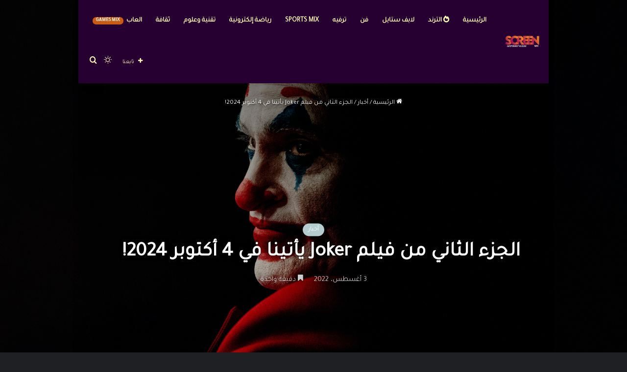

--- FILE ---
content_type: text/html; charset=UTF-8
request_url: https://screenmix.net/2022/08/03/joker-2-release-date-revealed/
body_size: 42323
content:
<!DOCTYPE html>
<html dir="rtl" lang="ar" class="dark-skin" data-skin="dark">
<head>
	<meta charset="UTF-8" />
	<link rel="profile" href="https://gmpg.org/xfn/11" />
	<script type="text/javascript">
/* <![CDATA[ */
(()=>{var e={};e.g=function(){if("object"==typeof globalThis)return globalThis;try{return this||new Function("return this")()}catch(e){if("object"==typeof window)return window}}(),function(n){let{ampUrl:t,isCustomizePreview:r,isAmpDevMode:o,noampQueryVarName:s,noampQueryVarValue:i,disabledStorageKey:a,mobileUserAgents:c,regexRegex:d}=n;if("undefined"==typeof sessionStorage)return;const g=new RegExp(d);if(!c.some((e=>{const n=e.match(g);return!(!n||!new RegExp(n[1],n[2]).test(navigator.userAgent))||navigator.userAgent.includes(e)})))return;e.g.addEventListener("DOMContentLoaded",(()=>{const e=document.getElementById("amp-mobile-version-switcher");if(!e)return;e.hidden=!1;const n=e.querySelector("a[href]");n&&n.addEventListener("click",(()=>{sessionStorage.removeItem(a)}))}));const u=o&&["paired-browsing-non-amp","paired-browsing-amp"].includes(window.name);if(sessionStorage.getItem(a)||r||u)return;const m=new URL(location.href),h=new URL(t);h.hash=m.hash,m.searchParams.has(s)&&i===m.searchParams.get(s)?sessionStorage.setItem(a,"1"):h.href!==m.href&&(window.stop(),location.replace(h.href))}({"ampUrl":"https:\/\/screenmix.net\/2022\/08\/03\/joker-2-release-date-revealed\/?amp=1","noampQueryVarName":"noamp","noampQueryVarValue":"mobile","disabledStorageKey":"amp_mobile_redirect_disabled","mobileUserAgents":["Mobile","Android","Silk\/","Kindle","BlackBerry","Opera Mini","Opera Mobi"],"regexRegex":"^\\/((?:.|\n)+)\\/([i]*)$","isCustomizePreview":false,"isAmpDevMode":false})})();
/* ]]> */
</script>

<meta http-equiv='x-dns-prefetch-control' content='on'>
<link rel='dns-prefetch' href='//cdnjs.cloudflare.com' />
<link rel='dns-prefetch' href='//ajax.googleapis.com' />
<link rel='dns-prefetch' href='//fonts.googleapis.com' />
<link rel='dns-prefetch' href='//fonts.gstatic.com' />
<link rel='dns-prefetch' href='//s.gravatar.com' />
<link rel='dns-prefetch' href='//www.google-analytics.com' />
<link rel='preload' as='script' href='https://ajax.googleapis.com/ajax/libs/webfont/1/webfont.js'>
<meta name='robots' content='index, follow, max-image-preview:large, max-snippet:-1, max-video-preview:-1' />
	<style>img:is([sizes="auto" i], [sizes^="auto," i]) { contain-intrinsic-size: 3000px 1500px }</style>
	
	<!-- This site is optimized with the Yoast SEO plugin v24.1 - https://yoast.com/wordpress/plugins/seo/ -->
	<title>الجزء الثاني من فيلم Joker يأتينا في 4 أكتوبر 2024! | سكرين ميكس</title>
	<link rel="canonical" href="https://screenmix.net/2022/08/03/joker-2-release-date-revealed/" />
	<meta property="og:locale" content="ar_AR" />
	<meta property="og:type" content="article" />
	<meta property="og:title" content="الجزء الثاني من فيلم Joker يأتينا في 4 أكتوبر 2024! - سكرين ميكس" />
	<meta property="og:description" content="بعد أن أكدت شركة Warner Bros Discovery على إلغاء العمل على فيلم Batgirl الجديد، تم نشر مفاجأة جديدة ستُعجب كل مُحبي فيلم Joker والذين ينتظرون الجزء الثاني حيث تم الكشف عن موعد العرض الرسمي للفيلم! وفقًا للمعلومات الأخيرة التي شارك بها موقع Deadline، فإن شركة Warner Bros Discovery تُجهز حاليًا لبدء العمل على الجزء الثاني &hellip;" />
	<meta property="og:url" content="https://screenmix.net/2022/08/03/joker-2-release-date-revealed/" />
	<meta property="og:site_name" content="سكرين ميكس" />
	<meta property="article:publisher" content="https://www.facebook.com/ScreenMixx" />
	<meta property="article:author" content="https://www.facebook.com/promidoz1/" />
	<meta property="article:published_time" content="2022-08-03T21:48:53+00:00" />
	<meta property="og:image" content="https://screenmix.net/wp-content/uploads/2022/08/wallpapersden.com_joker-movie-4k_1920x1080.jpg" />
	<meta property="og:image:width" content="1920" />
	<meta property="og:image:height" content="1080" />
	<meta property="og:image:type" content="image/jpeg" />
	<meta name="author" content="Ahmed Yousry" />
	<meta name="twitter:card" content="summary_large_image" />
	<meta name="twitter:creator" content="@https://twitter.com/ProMidoz" />
	<meta name="twitter:site" content="@ScreenMix" />
	<meta name="twitter:label1" content="كُتب بواسطة" />
	<meta name="twitter:data1" content="Ahmed Yousry" />
	<script type="application/ld+json" class="yoast-schema-graph">{"@context":"https://schema.org","@graph":[{"@type":"WebPage","@id":"https://screenmix.net/2022/08/03/joker-2-release-date-revealed/","url":"https://screenmix.net/2022/08/03/joker-2-release-date-revealed/","name":"الجزء الثاني من فيلم Joker يأتينا في 4 أكتوبر 2024! - سكرين ميكس","isPartOf":{"@id":"https://screenmix.net/#website"},"primaryImageOfPage":{"@id":"https://screenmix.net/2022/08/03/joker-2-release-date-revealed/#primaryimage"},"image":{"@id":"https://screenmix.net/2022/08/03/joker-2-release-date-revealed/#primaryimage"},"thumbnailUrl":"https://screenmix.net/wp-content/uploads/2022/08/wallpapersden.com_joker-movie-4k_1920x1080.jpg","datePublished":"2022-08-03T21:48:53+00:00","dateModified":"2022-08-03T21:48:53+00:00","author":{"@id":"https://screenmix.net/#/schema/person/cb2fa9f1970ff83c2d3039ff28023364"},"breadcrumb":{"@id":"https://screenmix.net/2022/08/03/joker-2-release-date-revealed/#breadcrumb"},"inLanguage":"ar","potentialAction":[{"@type":"ReadAction","target":["https://screenmix.net/2022/08/03/joker-2-release-date-revealed/"]}]},{"@type":"ImageObject","inLanguage":"ar","@id":"https://screenmix.net/2022/08/03/joker-2-release-date-revealed/#primaryimage","url":"https://screenmix.net/wp-content/uploads/2022/08/wallpapersden.com_joker-movie-4k_1920x1080.jpg","contentUrl":"https://screenmix.net/wp-content/uploads/2022/08/wallpapersden.com_joker-movie-4k_1920x1080.jpg","width":1920,"height":1080},{"@type":"BreadcrumbList","@id":"https://screenmix.net/2022/08/03/joker-2-release-date-revealed/#breadcrumb","itemListElement":[{"@type":"ListItem","position":1,"name":"Home","item":"https://screenmix.net/"},{"@type":"ListItem","position":2,"name":"الجزء الثاني من فيلم Joker يأتينا في 4 أكتوبر 2024!"}]},{"@type":"WebSite","@id":"https://screenmix.net/#website","url":"https://screenmix.net/","name":"سكرين ميكس","description":"الموقع الترفيهي الأضخم","potentialAction":[{"@type":"SearchAction","target":{"@type":"EntryPoint","urlTemplate":"https://screenmix.net/?s={search_term_string}"},"query-input":{"@type":"PropertyValueSpecification","valueRequired":true,"valueName":"search_term_string"}}],"inLanguage":"ar"},{"@type":"Person","@id":"https://screenmix.net/#/schema/person/cb2fa9f1970ff83c2d3039ff28023364","name":"Ahmed Yousry","image":{"@type":"ImageObject","inLanguage":"ar","@id":"https://screenmix.net/#/schema/person/image/","url":"https://secure.gravatar.com/avatar/a5a932e021bbcaed5ccbac15afd259f1?s=96&d=mm&r=g","contentUrl":"https://secure.gravatar.com/avatar/a5a932e021bbcaed5ccbac15afd259f1?s=96&d=mm&r=g","caption":"Ahmed Yousry"},"description":"خبرة تزيد عن 6 سنوات في مجال صحافة الألعاب، وها أنا أعيش تجربة جديدة في الكتابة عن الفن!","sameAs":["https://www.facebook.com/promidoz1/","https://www.instagram.com/promidoz/","https://www.linkedin.com/in/ahmed-yousry-136395196/","https://x.com/https://twitter.com/ProMidoz"],"url":"https://screenmix.net/author/ahmed-yousry/"}]}</script>
	<!-- / Yoast SEO plugin. -->


<link rel='dns-prefetch' href='//www.googletagmanager.com' />
<link rel="alternate" type="application/rss+xml" title="سكرين ميكس &laquo; الخلاصة" href="https://screenmix.net/feed/" />
<link rel="alternate" type="application/rss+xml" title="سكرين ميكس &laquo; خلاصة التعليقات" href="https://screenmix.net/comments/feed/" />
		<script type="text/javascript">
			try {
				if( 'undefined' != typeof localStorage ){
					var tieSkin = localStorage.getItem('tie-skin');
				}

				
				var html = document.getElementsByTagName('html')[0].classList,
						htmlSkin = 'light';

				if( html.contains('dark-skin') ){
					htmlSkin = 'dark';
				}

				if( tieSkin != null && tieSkin != htmlSkin ){
					html.add('tie-skin-inverted');
					var tieSkinInverted = true;
				}

				if( tieSkin == 'dark' ){
					html.add('dark-skin');
				}
				else if( tieSkin == 'light' ){
					html.remove( 'dark-skin' );
				}
				
			} catch(e) { console.log( e ) }

		</script>
		<link rel="alternate" type="application/rss+xml" title="سكرين ميكس &laquo; الجزء الثاني من فيلم Joker يأتينا في 4 أكتوبر 2024! خلاصة التعليقات" href="https://screenmix.net/2022/08/03/joker-2-release-date-revealed/feed/" />

		<style type="text/css">
			:root{				
			--tie-preset-gradient-1: linear-gradient(135deg, rgba(6, 147, 227, 1) 0%, rgb(155, 81, 224) 100%);
			--tie-preset-gradient-2: linear-gradient(135deg, rgb(122, 220, 180) 0%, rgb(0, 208, 130) 100%);
			--tie-preset-gradient-3: linear-gradient(135deg, rgba(252, 185, 0, 1) 0%, rgba(255, 105, 0, 1) 100%);
			--tie-preset-gradient-4: linear-gradient(135deg, rgba(255, 105, 0, 1) 0%, rgb(207, 46, 46) 100%);
			--tie-preset-gradient-5: linear-gradient(135deg, rgb(238, 238, 238) 0%, rgb(169, 184, 195) 100%);
			--tie-preset-gradient-6: linear-gradient(135deg, rgb(74, 234, 220) 0%, rgb(151, 120, 209) 20%, rgb(207, 42, 186) 40%, rgb(238, 44, 130) 60%, rgb(251, 105, 98) 80%, rgb(254, 248, 76) 100%);
			--tie-preset-gradient-7: linear-gradient(135deg, rgb(255, 206, 236) 0%, rgb(152, 150, 240) 100%);
			--tie-preset-gradient-8: linear-gradient(135deg, rgb(254, 205, 165) 0%, rgb(254, 45, 45) 50%, rgb(107, 0, 62) 100%);
			--tie-preset-gradient-9: linear-gradient(135deg, rgb(255, 203, 112) 0%, rgb(199, 81, 192) 50%, rgb(65, 88, 208) 100%);
			--tie-preset-gradient-10: linear-gradient(135deg, rgb(255, 245, 203) 0%, rgb(182, 227, 212) 50%, rgb(51, 167, 181) 100%);
			--tie-preset-gradient-11: linear-gradient(135deg, rgb(202, 248, 128) 0%, rgb(113, 206, 126) 100%);
			--tie-preset-gradient-12: linear-gradient(135deg, rgb(2, 3, 129) 0%, rgb(40, 116, 252) 100%);
			--tie-preset-gradient-13: linear-gradient(135deg, #4D34FA, #ad34fa);
			--tie-preset-gradient-14: linear-gradient(135deg, #0057FF, #31B5FF);
			--tie-preset-gradient-15: linear-gradient(135deg, #FF007A, #FF81BD);
			--tie-preset-gradient-16: linear-gradient(135deg, #14111E, #4B4462);
			--tie-preset-gradient-17: linear-gradient(135deg, #F32758, #FFC581);

			
					--main-nav-background: #1f2024;
					--main-nav-secondry-background: rgba(0,0,0,0.2);
					--main-nav-primary-color: #0088ff;
					--main-nav-contrast-primary-color: #FFFFFF;
					--main-nav-text-color: #FFFFFF;
					--main-nav-secondry-text-color: rgba(225,255,255,0.5);
					--main-nav-main-border-color: rgba(255,255,255,0.07);
					--main-nav-secondry-border-color: rgba(255,255,255,0.04);
				
			}
		</style>
	<meta name="viewport" content="width=device-width, initial-scale=1.0" /><script type="text/javascript">
/* <![CDATA[ */
window._wpemojiSettings = {"baseUrl":"https:\/\/s.w.org\/images\/core\/emoji\/15.0.3\/72x72\/","ext":".png","svgUrl":"https:\/\/s.w.org\/images\/core\/emoji\/15.0.3\/svg\/","svgExt":".svg","source":{"concatemoji":"https:\/\/screenmix.net\/wp-includes\/js\/wp-emoji-release.min.js?ver=6.7.1"}};
/*! This file is auto-generated */
!function(i,n){var o,s,e;function c(e){try{var t={supportTests:e,timestamp:(new Date).valueOf()};sessionStorage.setItem(o,JSON.stringify(t))}catch(e){}}function p(e,t,n){e.clearRect(0,0,e.canvas.width,e.canvas.height),e.fillText(t,0,0);var t=new Uint32Array(e.getImageData(0,0,e.canvas.width,e.canvas.height).data),r=(e.clearRect(0,0,e.canvas.width,e.canvas.height),e.fillText(n,0,0),new Uint32Array(e.getImageData(0,0,e.canvas.width,e.canvas.height).data));return t.every(function(e,t){return e===r[t]})}function u(e,t,n){switch(t){case"flag":return n(e,"\ud83c\udff3\ufe0f\u200d\u26a7\ufe0f","\ud83c\udff3\ufe0f\u200b\u26a7\ufe0f")?!1:!n(e,"\ud83c\uddfa\ud83c\uddf3","\ud83c\uddfa\u200b\ud83c\uddf3")&&!n(e,"\ud83c\udff4\udb40\udc67\udb40\udc62\udb40\udc65\udb40\udc6e\udb40\udc67\udb40\udc7f","\ud83c\udff4\u200b\udb40\udc67\u200b\udb40\udc62\u200b\udb40\udc65\u200b\udb40\udc6e\u200b\udb40\udc67\u200b\udb40\udc7f");case"emoji":return!n(e,"\ud83d\udc26\u200d\u2b1b","\ud83d\udc26\u200b\u2b1b")}return!1}function f(e,t,n){var r="undefined"!=typeof WorkerGlobalScope&&self instanceof WorkerGlobalScope?new OffscreenCanvas(300,150):i.createElement("canvas"),a=r.getContext("2d",{willReadFrequently:!0}),o=(a.textBaseline="top",a.font="600 32px Arial",{});return e.forEach(function(e){o[e]=t(a,e,n)}),o}function t(e){var t=i.createElement("script");t.src=e,t.defer=!0,i.head.appendChild(t)}"undefined"!=typeof Promise&&(o="wpEmojiSettingsSupports",s=["flag","emoji"],n.supports={everything:!0,everythingExceptFlag:!0},e=new Promise(function(e){i.addEventListener("DOMContentLoaded",e,{once:!0})}),new Promise(function(t){var n=function(){try{var e=JSON.parse(sessionStorage.getItem(o));if("object"==typeof e&&"number"==typeof e.timestamp&&(new Date).valueOf()<e.timestamp+604800&&"object"==typeof e.supportTests)return e.supportTests}catch(e){}return null}();if(!n){if("undefined"!=typeof Worker&&"undefined"!=typeof OffscreenCanvas&&"undefined"!=typeof URL&&URL.createObjectURL&&"undefined"!=typeof Blob)try{var e="postMessage("+f.toString()+"("+[JSON.stringify(s),u.toString(),p.toString()].join(",")+"));",r=new Blob([e],{type:"text/javascript"}),a=new Worker(URL.createObjectURL(r),{name:"wpTestEmojiSupports"});return void(a.onmessage=function(e){c(n=e.data),a.terminate(),t(n)})}catch(e){}c(n=f(s,u,p))}t(n)}).then(function(e){for(var t in e)n.supports[t]=e[t],n.supports.everything=n.supports.everything&&n.supports[t],"flag"!==t&&(n.supports.everythingExceptFlag=n.supports.everythingExceptFlag&&n.supports[t]);n.supports.everythingExceptFlag=n.supports.everythingExceptFlag&&!n.supports.flag,n.DOMReady=!1,n.readyCallback=function(){n.DOMReady=!0}}).then(function(){return e}).then(function(){var e;n.supports.everything||(n.readyCallback(),(e=n.source||{}).concatemoji?t(e.concatemoji):e.wpemoji&&e.twemoji&&(t(e.twemoji),t(e.wpemoji)))}))}((window,document),window._wpemojiSettings);
/* ]]> */
</script>

<style id='wp-emoji-styles-inline-css' type='text/css'>

	img.wp-smiley, img.emoji {
		display: inline !important;
		border: none !important;
		box-shadow: none !important;
		height: 1em !important;
		width: 1em !important;
		margin: 0 0.07em !important;
		vertical-align: -0.1em !important;
		background: none !important;
		padding: 0 !important;
	}
</style>
<link rel='stylesheet' id='wp-block-library-rtl-css' href='https://screenmix.net/wp-includes/css/dist/block-library/style-rtl.min.css?ver=6.7.1' type='text/css' media='all' />
<style id='wp-block-library-theme-inline-css' type='text/css'>
.wp-block-audio :where(figcaption){color:#555;font-size:13px;text-align:center}.is-dark-theme .wp-block-audio :where(figcaption){color:#ffffffa6}.wp-block-audio{margin:0 0 1em}.wp-block-code{border:1px solid #ccc;border-radius:4px;font-family:Menlo,Consolas,monaco,monospace;padding:.8em 1em}.wp-block-embed :where(figcaption){color:#555;font-size:13px;text-align:center}.is-dark-theme .wp-block-embed :where(figcaption){color:#ffffffa6}.wp-block-embed{margin:0 0 1em}.blocks-gallery-caption{color:#555;font-size:13px;text-align:center}.is-dark-theme .blocks-gallery-caption{color:#ffffffa6}:root :where(.wp-block-image figcaption){color:#555;font-size:13px;text-align:center}.is-dark-theme :root :where(.wp-block-image figcaption){color:#ffffffa6}.wp-block-image{margin:0 0 1em}.wp-block-pullquote{border-bottom:4px solid;border-top:4px solid;color:currentColor;margin-bottom:1.75em}.wp-block-pullquote cite,.wp-block-pullquote footer,.wp-block-pullquote__citation{color:currentColor;font-size:.8125em;font-style:normal;text-transform:uppercase}.wp-block-quote{border-left:.25em solid;margin:0 0 1.75em;padding-left:1em}.wp-block-quote cite,.wp-block-quote footer{color:currentColor;font-size:.8125em;font-style:normal;position:relative}.wp-block-quote:where(.has-text-align-right){border-left:none;border-right:.25em solid;padding-left:0;padding-right:1em}.wp-block-quote:where(.has-text-align-center){border:none;padding-left:0}.wp-block-quote.is-large,.wp-block-quote.is-style-large,.wp-block-quote:where(.is-style-plain){border:none}.wp-block-search .wp-block-search__label{font-weight:700}.wp-block-search__button{border:1px solid #ccc;padding:.375em .625em}:where(.wp-block-group.has-background){padding:1.25em 2.375em}.wp-block-separator.has-css-opacity{opacity:.4}.wp-block-separator{border:none;border-bottom:2px solid;margin-left:auto;margin-right:auto}.wp-block-separator.has-alpha-channel-opacity{opacity:1}.wp-block-separator:not(.is-style-wide):not(.is-style-dots){width:100px}.wp-block-separator.has-background:not(.is-style-dots){border-bottom:none;height:1px}.wp-block-separator.has-background:not(.is-style-wide):not(.is-style-dots){height:2px}.wp-block-table{margin:0 0 1em}.wp-block-table td,.wp-block-table th{word-break:normal}.wp-block-table :where(figcaption){color:#555;font-size:13px;text-align:center}.is-dark-theme .wp-block-table :where(figcaption){color:#ffffffa6}.wp-block-video :where(figcaption){color:#555;font-size:13px;text-align:center}.is-dark-theme .wp-block-video :where(figcaption){color:#ffffffa6}.wp-block-video{margin:0 0 1em}:root :where(.wp-block-template-part.has-background){margin-bottom:0;margin-top:0;padding:1.25em 2.375em}
</style>
<style id='classic-theme-styles-inline-css' type='text/css'>
/*! This file is auto-generated */
.wp-block-button__link{color:#fff;background-color:#32373c;border-radius:9999px;box-shadow:none;text-decoration:none;padding:calc(.667em + 2px) calc(1.333em + 2px);font-size:1.125em}.wp-block-file__button{background:#32373c;color:#fff;text-decoration:none}
</style>
<style id='global-styles-inline-css' type='text/css'>
:root{--wp--preset--aspect-ratio--square: 1;--wp--preset--aspect-ratio--4-3: 4/3;--wp--preset--aspect-ratio--3-4: 3/4;--wp--preset--aspect-ratio--3-2: 3/2;--wp--preset--aspect-ratio--2-3: 2/3;--wp--preset--aspect-ratio--16-9: 16/9;--wp--preset--aspect-ratio--9-16: 9/16;--wp--preset--color--black: #000000;--wp--preset--color--cyan-bluish-gray: #abb8c3;--wp--preset--color--white: #ffffff;--wp--preset--color--pale-pink: #f78da7;--wp--preset--color--vivid-red: #cf2e2e;--wp--preset--color--luminous-vivid-orange: #ff6900;--wp--preset--color--luminous-vivid-amber: #fcb900;--wp--preset--color--light-green-cyan: #7bdcb5;--wp--preset--color--vivid-green-cyan: #00d084;--wp--preset--color--pale-cyan-blue: #8ed1fc;--wp--preset--color--vivid-cyan-blue: #0693e3;--wp--preset--color--vivid-purple: #9b51e0;--wp--preset--color--global-color: #b5cdd1;--wp--preset--gradient--vivid-cyan-blue-to-vivid-purple: linear-gradient(135deg,rgba(6,147,227,1) 0%,rgb(155,81,224) 100%);--wp--preset--gradient--light-green-cyan-to-vivid-green-cyan: linear-gradient(135deg,rgb(122,220,180) 0%,rgb(0,208,130) 100%);--wp--preset--gradient--luminous-vivid-amber-to-luminous-vivid-orange: linear-gradient(135deg,rgba(252,185,0,1) 0%,rgba(255,105,0,1) 100%);--wp--preset--gradient--luminous-vivid-orange-to-vivid-red: linear-gradient(135deg,rgba(255,105,0,1) 0%,rgb(207,46,46) 100%);--wp--preset--gradient--very-light-gray-to-cyan-bluish-gray: linear-gradient(135deg,rgb(238,238,238) 0%,rgb(169,184,195) 100%);--wp--preset--gradient--cool-to-warm-spectrum: linear-gradient(135deg,rgb(74,234,220) 0%,rgb(151,120,209) 20%,rgb(207,42,186) 40%,rgb(238,44,130) 60%,rgb(251,105,98) 80%,rgb(254,248,76) 100%);--wp--preset--gradient--blush-light-purple: linear-gradient(135deg,rgb(255,206,236) 0%,rgb(152,150,240) 100%);--wp--preset--gradient--blush-bordeaux: linear-gradient(135deg,rgb(254,205,165) 0%,rgb(254,45,45) 50%,rgb(107,0,62) 100%);--wp--preset--gradient--luminous-dusk: linear-gradient(135deg,rgb(255,203,112) 0%,rgb(199,81,192) 50%,rgb(65,88,208) 100%);--wp--preset--gradient--pale-ocean: linear-gradient(135deg,rgb(255,245,203) 0%,rgb(182,227,212) 50%,rgb(51,167,181) 100%);--wp--preset--gradient--electric-grass: linear-gradient(135deg,rgb(202,248,128) 0%,rgb(113,206,126) 100%);--wp--preset--gradient--midnight: linear-gradient(135deg,rgb(2,3,129) 0%,rgb(40,116,252) 100%);--wp--preset--font-size--small: 13px;--wp--preset--font-size--medium: 20px;--wp--preset--font-size--large: 36px;--wp--preset--font-size--x-large: 42px;--wp--preset--spacing--20: 0.44rem;--wp--preset--spacing--30: 0.67rem;--wp--preset--spacing--40: 1rem;--wp--preset--spacing--50: 1.5rem;--wp--preset--spacing--60: 2.25rem;--wp--preset--spacing--70: 3.38rem;--wp--preset--spacing--80: 5.06rem;--wp--preset--shadow--natural: 6px 6px 9px rgba(0, 0, 0, 0.2);--wp--preset--shadow--deep: 12px 12px 50px rgba(0, 0, 0, 0.4);--wp--preset--shadow--sharp: 6px 6px 0px rgba(0, 0, 0, 0.2);--wp--preset--shadow--outlined: 6px 6px 0px -3px rgba(255, 255, 255, 1), 6px 6px rgba(0, 0, 0, 1);--wp--preset--shadow--crisp: 6px 6px 0px rgba(0, 0, 0, 1);}:where(.is-layout-flex){gap: 0.5em;}:where(.is-layout-grid){gap: 0.5em;}body .is-layout-flex{display: flex;}.is-layout-flex{flex-wrap: wrap;align-items: center;}.is-layout-flex > :is(*, div){margin: 0;}body .is-layout-grid{display: grid;}.is-layout-grid > :is(*, div){margin: 0;}:where(.wp-block-columns.is-layout-flex){gap: 2em;}:where(.wp-block-columns.is-layout-grid){gap: 2em;}:where(.wp-block-post-template.is-layout-flex){gap: 1.25em;}:where(.wp-block-post-template.is-layout-grid){gap: 1.25em;}.has-black-color{color: var(--wp--preset--color--black) !important;}.has-cyan-bluish-gray-color{color: var(--wp--preset--color--cyan-bluish-gray) !important;}.has-white-color{color: var(--wp--preset--color--white) !important;}.has-pale-pink-color{color: var(--wp--preset--color--pale-pink) !important;}.has-vivid-red-color{color: var(--wp--preset--color--vivid-red) !important;}.has-luminous-vivid-orange-color{color: var(--wp--preset--color--luminous-vivid-orange) !important;}.has-luminous-vivid-amber-color{color: var(--wp--preset--color--luminous-vivid-amber) !important;}.has-light-green-cyan-color{color: var(--wp--preset--color--light-green-cyan) !important;}.has-vivid-green-cyan-color{color: var(--wp--preset--color--vivid-green-cyan) !important;}.has-pale-cyan-blue-color{color: var(--wp--preset--color--pale-cyan-blue) !important;}.has-vivid-cyan-blue-color{color: var(--wp--preset--color--vivid-cyan-blue) !important;}.has-vivid-purple-color{color: var(--wp--preset--color--vivid-purple) !important;}.has-black-background-color{background-color: var(--wp--preset--color--black) !important;}.has-cyan-bluish-gray-background-color{background-color: var(--wp--preset--color--cyan-bluish-gray) !important;}.has-white-background-color{background-color: var(--wp--preset--color--white) !important;}.has-pale-pink-background-color{background-color: var(--wp--preset--color--pale-pink) !important;}.has-vivid-red-background-color{background-color: var(--wp--preset--color--vivid-red) !important;}.has-luminous-vivid-orange-background-color{background-color: var(--wp--preset--color--luminous-vivid-orange) !important;}.has-luminous-vivid-amber-background-color{background-color: var(--wp--preset--color--luminous-vivid-amber) !important;}.has-light-green-cyan-background-color{background-color: var(--wp--preset--color--light-green-cyan) !important;}.has-vivid-green-cyan-background-color{background-color: var(--wp--preset--color--vivid-green-cyan) !important;}.has-pale-cyan-blue-background-color{background-color: var(--wp--preset--color--pale-cyan-blue) !important;}.has-vivid-cyan-blue-background-color{background-color: var(--wp--preset--color--vivid-cyan-blue) !important;}.has-vivid-purple-background-color{background-color: var(--wp--preset--color--vivid-purple) !important;}.has-black-border-color{border-color: var(--wp--preset--color--black) !important;}.has-cyan-bluish-gray-border-color{border-color: var(--wp--preset--color--cyan-bluish-gray) !important;}.has-white-border-color{border-color: var(--wp--preset--color--white) !important;}.has-pale-pink-border-color{border-color: var(--wp--preset--color--pale-pink) !important;}.has-vivid-red-border-color{border-color: var(--wp--preset--color--vivid-red) !important;}.has-luminous-vivid-orange-border-color{border-color: var(--wp--preset--color--luminous-vivid-orange) !important;}.has-luminous-vivid-amber-border-color{border-color: var(--wp--preset--color--luminous-vivid-amber) !important;}.has-light-green-cyan-border-color{border-color: var(--wp--preset--color--light-green-cyan) !important;}.has-vivid-green-cyan-border-color{border-color: var(--wp--preset--color--vivid-green-cyan) !important;}.has-pale-cyan-blue-border-color{border-color: var(--wp--preset--color--pale-cyan-blue) !important;}.has-vivid-cyan-blue-border-color{border-color: var(--wp--preset--color--vivid-cyan-blue) !important;}.has-vivid-purple-border-color{border-color: var(--wp--preset--color--vivid-purple) !important;}.has-vivid-cyan-blue-to-vivid-purple-gradient-background{background: var(--wp--preset--gradient--vivid-cyan-blue-to-vivid-purple) !important;}.has-light-green-cyan-to-vivid-green-cyan-gradient-background{background: var(--wp--preset--gradient--light-green-cyan-to-vivid-green-cyan) !important;}.has-luminous-vivid-amber-to-luminous-vivid-orange-gradient-background{background: var(--wp--preset--gradient--luminous-vivid-amber-to-luminous-vivid-orange) !important;}.has-luminous-vivid-orange-to-vivid-red-gradient-background{background: var(--wp--preset--gradient--luminous-vivid-orange-to-vivid-red) !important;}.has-very-light-gray-to-cyan-bluish-gray-gradient-background{background: var(--wp--preset--gradient--very-light-gray-to-cyan-bluish-gray) !important;}.has-cool-to-warm-spectrum-gradient-background{background: var(--wp--preset--gradient--cool-to-warm-spectrum) !important;}.has-blush-light-purple-gradient-background{background: var(--wp--preset--gradient--blush-light-purple) !important;}.has-blush-bordeaux-gradient-background{background: var(--wp--preset--gradient--blush-bordeaux) !important;}.has-luminous-dusk-gradient-background{background: var(--wp--preset--gradient--luminous-dusk) !important;}.has-pale-ocean-gradient-background{background: var(--wp--preset--gradient--pale-ocean) !important;}.has-electric-grass-gradient-background{background: var(--wp--preset--gradient--electric-grass) !important;}.has-midnight-gradient-background{background: var(--wp--preset--gradient--midnight) !important;}.has-small-font-size{font-size: var(--wp--preset--font-size--small) !important;}.has-medium-font-size{font-size: var(--wp--preset--font-size--medium) !important;}.has-large-font-size{font-size: var(--wp--preset--font-size--large) !important;}.has-x-large-font-size{font-size: var(--wp--preset--font-size--x-large) !important;}
:where(.wp-block-post-template.is-layout-flex){gap: 1.25em;}:where(.wp-block-post-template.is-layout-grid){gap: 1.25em;}
:where(.wp-block-columns.is-layout-flex){gap: 2em;}:where(.wp-block-columns.is-layout-grid){gap: 2em;}
:root :where(.wp-block-pullquote){font-size: 1.5em;line-height: 1.6;}
</style>
<link rel='stylesheet' id='tie-css-base-css' href='https://screenmix.net/wp-content/themes/jannah/assets/css/base.min.css?ver=7.3.9' type='text/css' media='all' />
<link rel='stylesheet' id='tie-css-styles-css' href='https://screenmix.net/wp-content/themes/jannah/assets/css/style.min.css?ver=7.3.9' type='text/css' media='all' />
<link rel='stylesheet' id='tie-css-widgets-css' href='https://screenmix.net/wp-content/themes/jannah/assets/css/widgets.min.css?ver=7.3.9' type='text/css' media='all' />
<link rel='stylesheet' id='tie-css-helpers-css' href='https://screenmix.net/wp-content/themes/jannah/assets/css/helpers.min.css?ver=7.3.9' type='text/css' media='all' />
<link rel='stylesheet' id='tie-fontawesome5-css' href='https://screenmix.net/wp-content/themes/jannah/assets/css/fontawesome.css?ver=7.3.9' type='text/css' media='all' />
<link rel='stylesheet' id='tie-css-ilightbox-css' href='https://screenmix.net/wp-content/themes/jannah/assets/ilightbox/dark-skin/skin.css?ver=7.3.9' type='text/css' media='all' />
<link rel='stylesheet' id='tie-css-shortcodes-css' href='https://screenmix.net/wp-content/themes/jannah/assets/css/plugins/shortcodes.min.css?ver=7.3.9' type='text/css' media='all' />
<link rel='stylesheet' id='tie-css-single-css' href='https://screenmix.net/wp-content/themes/jannah/assets/css/single.min.css?ver=7.3.9' type='text/css' media='all' />
<link rel='stylesheet' id='tie-css-print-css' href='https://screenmix.net/wp-content/themes/jannah/assets/css/print.css?ver=7.3.9' type='text/css' media='print' />
<link rel='stylesheet' id='taqyeem-styles-css' href='https://screenmix.net/wp-content/themes/jannah/assets/css/plugins/taqyeem.min.css?ver=7.3.9' type='text/css' media='all' />
<link rel='stylesheet' id='tie-theme-rtl-css-css' href='https://screenmix.net/wp-content/themes/jannah/rtl.css?ver=6.7.1' type='text/css' media='all' />
<link rel='stylesheet' id='tie-theme-child-css-css' href='https://screenmix.net/wp-content/themes/jannah-child/style.css?ver=6.7.1' type='text/css' media='all' />
<style id='tie-theme-child-css-inline-css' type='text/css'>
.wf-active body{font-family: 'Tajawal';}#main-nav .main-menu > ul > li > a{font-size: 14px;text-transform: uppercase;}#the-post .entry-content,#the-post .entry-content p{font-size: 19px;line-height: 1.75;}.entry h2{font-size: 24px;}:root:root{--brand-color: #b5cdd1;--dark-brand-color: #839b9f;--bright-color: #FFFFFF;--base-color: #2c2f34;}#reading-position-indicator{box-shadow: 0 0 10px rgba( 181,205,209,0.7);}:root:root{--brand-color: #b5cdd1;--dark-brand-color: #839b9f;--bright-color: #FFFFFF;--base-color: #2c2f34;}#reading-position-indicator{box-shadow: 0 0 10px rgba( 181,205,209,0.7);}::-moz-selection{background-color: #f1c40f;color: #FFFFFF;}::selection{background-color: #f1c40f;color: #FFFFFF;}#top-nav,#top-nav .sub-menu,#top-nav .comp-sub-menu,#top-nav .ticker-content,#top-nav .ticker-swipe,.top-nav-boxed #top-nav .topbar-wrapper,.top-nav-dark .top-menu ul,#autocomplete-suggestions.search-in-top-nav{background-color : #3b5998;}#top-nav *,#autocomplete-suggestions.search-in-top-nav{border-color: rgba( #FFFFFF,0.08);}#top-nav .icon-basecloud-bg:after{color: #3b5998;}#top-nav a:not(:hover),#top-nav input,#top-nav #search-submit,#top-nav .fa-spinner,#top-nav .dropdown-social-icons li a span,#top-nav .components > li .social-link:not(:hover) span,#autocomplete-suggestions.search-in-top-nav a{color: #f6f7f9;}#top-nav input::-moz-placeholder{color: #f6f7f9;}#top-nav input:-moz-placeholder{color: #f6f7f9;}#top-nav input:-ms-input-placeholder{color: #f6f7f9;}#top-nav input::-webkit-input-placeholder{color: #f6f7f9;}#top-nav,.search-in-top-nav{--tie-buttons-color: #ffffff;--tie-buttons-border-color: #ffffff;--tie-buttons-text: #000000;--tie-buttons-hover-color: #e1e1e1;}#top-nav a:hover,#top-nav .menu li:hover > a,#top-nav .menu > .tie-current-menu > a,#top-nav .components > li:hover > a,#top-nav .components #search-submit:hover,#autocomplete-suggestions.search-in-top-nav .post-title a:hover{color: #ffffff;}#top-nav,#top-nav .comp-sub-menu,#top-nav .tie-weather-widget{color: #ffffff;}#autocomplete-suggestions.search-in-top-nav .post-meta,#autocomplete-suggestions.search-in-top-nav .post-meta a:not(:hover){color: rgba( 255,255,255,0.7 );}#top-nav .weather-icon .icon-cloud,#top-nav .weather-icon .icon-basecloud-bg,#top-nav .weather-icon .icon-cloud-behind{color: #ffffff !important;}#main-nav,#main-nav .menu-sub-content,#main-nav .comp-sub-menu,#main-nav ul.cats-vertical li a.is-active,#main-nav ul.cats-vertical li a:hover,#autocomplete-suggestions.search-in-main-nav{background-color: #260030;}#main-nav{border-width: 0;}#theme-header #main-nav:not(.fixed-nav){bottom: 0;}#main-nav .icon-basecloud-bg:after{color: #260030;}#autocomplete-suggestions.search-in-main-nav{border-color: rgba(255,255,255,0.07);}.main-nav-boxed #main-nav .main-menu-wrapper{border-width: 0;}#main-nav a:not(:hover),#main-nav a.social-link:not(:hover) span,#main-nav .dropdown-social-icons li a span,#autocomplete-suggestions.search-in-main-nav a{color: #fff8b5;}#theme-header:not(.main-nav-boxed) #main-nav,.main-nav-boxed .main-menu-wrapper{border-right: 0 none !important;border-left : 0 none !important;border-top : 0 none !important;}#theme-header:not(.main-nav-boxed) #main-nav,.main-nav-boxed .main-menu-wrapper{border-right: 0 none !important;border-left : 0 none !important;border-bottom : 0 none !important;}.main-nav,.search-in-main-nav{--main-nav-primary-color: #ffe399;--tie-buttons-color: #ffe399;--tie-buttons-border-color: #ffe399;--tie-buttons-text: #000000;--tie-buttons-hover-color: #e1c57b;}#main-nav .mega-links-head:after,#main-nav .cats-horizontal a.is-active,#main-nav .cats-horizontal a:hover,#main-nav .spinner > div{background-color: #ffe399;}#main-nav .menu ul li:hover > a,#main-nav .menu ul li.current-menu-item:not(.mega-link-column) > a,#main-nav .components a:hover,#main-nav .components > li:hover > a,#main-nav #search-submit:hover,#main-nav .cats-vertical a.is-active,#main-nav .cats-vertical a:hover,#main-nav .mega-menu .post-meta a:hover,#main-nav .mega-menu .post-box-title a:hover,#autocomplete-suggestions.search-in-main-nav a:hover,#main-nav .spinner-circle:after{color: #ffe399;}#main-nav .menu > li.tie-current-menu > a,#main-nav .menu > li:hover > a,.theme-header #main-nav .mega-menu .cats-horizontal a.is-active,.theme-header #main-nav .mega-menu .cats-horizontal a:hover{color: #000000;}#main-nav .menu > li.tie-current-menu > a:before,#main-nav .menu > li:hover > a:before{border-top-color: #000000;}#main-nav,#main-nav input,#main-nav #search-submit,#main-nav .fa-spinner,#main-nav .comp-sub-menu,#main-nav .tie-weather-widget{color: #f7f9d9;}#main-nav input::-moz-placeholder{color: #f7f9d9;}#main-nav input:-moz-placeholder{color: #f7f9d9;}#main-nav input:-ms-input-placeholder{color: #f7f9d9;}#main-nav input::-webkit-input-placeholder{color: #f7f9d9;}#main-nav .mega-menu .post-meta,#main-nav .mega-menu .post-meta a,#autocomplete-suggestions.search-in-main-nav .post-meta{color: rgba(247,249,217,0.6);}#main-nav .weather-icon .icon-cloud,#main-nav .weather-icon .icon-basecloud-bg,#main-nav .weather-icon .icon-cloud-behind{color: #f7f9d9 !important;}#footer{background-color: #f6f7f9;}#site-info{background-color: #ffffff;}#footer .posts-list-counter .posts-list-items li.widget-post-list:before{border-color: #f6f7f9;}#footer .timeline-widget a .date:before{border-color: rgba(246,247,249,0.8);}#footer .footer-boxed-widget-area,#footer textarea,#footer input:not([type=submit]),#footer select,#footer code,#footer kbd,#footer pre,#footer samp,#footer .show-more-button,#footer .slider-links .tie-slider-nav span,#footer #wp-calendar,#footer #wp-calendar tbody td,#footer #wp-calendar thead th,#footer .widget.buddypress .item-options a{border-color: rgba(0,0,0,0.1);}#footer .social-statistics-widget .white-bg li.social-icons-item a,#footer .widget_tag_cloud .tagcloud a,#footer .latest-tweets-widget .slider-links .tie-slider-nav span,#footer .widget_layered_nav_filters a{border-color: rgba(0,0,0,0.1);}#footer .social-statistics-widget .white-bg li:before{background: rgba(0,0,0,0.1);}.site-footer #wp-calendar tbody td{background: rgba(0,0,0,0.02);}#footer .white-bg .social-icons-item a span.followers span,#footer .circle-three-cols .social-icons-item a .followers-num,#footer .circle-three-cols .social-icons-item a .followers-name{color: rgba(0,0,0,0.8);}#footer .timeline-widget ul:before,#footer .timeline-widget a:not(:hover) .date:before{background-color: #d8d9db;}#footer .widget-title,#footer .widget-title a:not(:hover){color: #3b5998;}#footer,#footer textarea,#footer input:not([type='submit']),#footer select,#footer #wp-calendar tbody,#footer .tie-slider-nav li span:not(:hover),#footer .widget_categories li a:before,#footer .widget_product_categories li a:before,#footer .widget_layered_nav li a:before,#footer .widget_archive li a:before,#footer .widget_nav_menu li a:before,#footer .widget_meta li a:before,#footer .widget_pages li a:before,#footer .widget_recent_entries li a:before,#footer .widget_display_forums li a:before,#footer .widget_display_views li a:before,#footer .widget_rss li a:before,#footer .widget_display_stats dt:before,#footer .subscribe-widget-content h3,#footer .about-author .social-icons a:not(:hover) span{color: #1d2129;}#footer post-widget-body .meta-item,#footer .post-meta,#footer .stream-title,#footer.dark-skin .timeline-widget .date,#footer .wp-caption .wp-caption-text,#footer .rss-date{color: rgba(29,33,41,0.7);}#footer input::-moz-placeholder{color: #1d2129;}#footer input:-moz-placeholder{color: #1d2129;}#footer input:-ms-input-placeholder{color: #1d2129;}#footer input::-webkit-input-placeholder{color: #1d2129;}.site-footer.dark-skin a:not(:hover){color: #4b6dad;}.site-footer.dark-skin a:hover,#footer .stars-rating-active,#footer .twitter-icon-wrap span,.block-head-4.magazine2 #footer .tabs li a{color: #3b5998;}#footer .circle_bar{stroke: #3b5998;}#footer .widget.buddypress .item-options a.selected,#footer .widget.buddypress .item-options a.loading,#footer .tie-slider-nav span:hover,.block-head-4.magazine2 #footer .tabs{border-color: #3b5998;}.magazine2:not(.block-head-4) #footer .tabs a:hover,.magazine2:not(.block-head-4) #footer .tabs .active a,.magazine1 #footer .tabs a:hover,.magazine1 #footer .tabs .active a,.block-head-4.magazine2 #footer .tabs.tabs .active a,.block-head-4.magazine2 #footer .tabs > .active a:before,.block-head-4.magazine2 #footer .tabs > li.active:nth-child(n) a:after,#footer .digital-rating-static,#footer .timeline-widget li a:hover .date:before,#footer #wp-calendar #today,#footer .posts-list-counter .posts-list-items li.widget-post-list:before,#footer .cat-counter span,#footer.dark-skin .the-global-title:after,#footer .button,#footer [type='submit'],#footer .spinner > div,#footer .widget.buddypress .item-options a.selected,#footer .widget.buddypress .item-options a.loading,#footer .tie-slider-nav span:hover,#footer .fullwidth-area .tagcloud a:hover{background-color: #3b5998;color: #FFFFFF;}.block-head-4.magazine2 #footer .tabs li a:hover{color: #1d3b7a;}.block-head-4.magazine2 #footer .tabs.tabs .active a:hover,#footer .widget.buddypress .item-options a.selected,#footer .widget.buddypress .item-options a.loading,#footer .tie-slider-nav span:hover{color: #FFFFFF !important;}#footer .button:hover,#footer [type='submit']:hover{background-color: #1d3b7a;color: #FFFFFF;}#site-info,#site-info ul.social-icons li a:not(:hover) span{color: #1d2129;}#footer .site-info a:not(:hover){color: #1d2129;}.tie-cat-205,.tie-cat-item-205 > span{background-color:#e67e22 !important;color:#FFFFFF !important;}.tie-cat-205:after{border-top-color:#e67e22 !important;}.tie-cat-205:hover{background-color:#c86004 !important;}.tie-cat-205:hover:after{border-top-color:#c86004 !important;}.tie-cat-206,.tie-cat-item-206 > span{background-color:#2ecc71 !important;color:#FFFFFF !important;}.tie-cat-206:after{border-top-color:#2ecc71 !important;}.tie-cat-206:hover{background-color:#10ae53 !important;}.tie-cat-206:hover:after{border-top-color:#10ae53 !important;}.tie-cat-207,.tie-cat-item-207 > span{background-color:#9b59b6 !important;color:#FFFFFF !important;}.tie-cat-207:after{border-top-color:#9b59b6 !important;}.tie-cat-207:hover{background-color:#7d3b98 !important;}.tie-cat-207:hover:after{border-top-color:#7d3b98 !important;}.tie-cat-208,.tie-cat-item-208 > span{background-color:#34495e !important;color:#FFFFFF !important;}.tie-cat-208:after{border-top-color:#34495e !important;}.tie-cat-208:hover{background-color:#162b40 !important;}.tie-cat-208:hover:after{border-top-color:#162b40 !important;}.tie-cat-209,.tie-cat-item-209 > span{background-color:#795548 !important;color:#FFFFFF !important;}.tie-cat-209:after{border-top-color:#795548 !important;}.tie-cat-209:hover{background-color:#5b372a !important;}.tie-cat-209:hover:after{border-top-color:#5b372a !important;}.tie-cat-210,.tie-cat-item-210 > span{background-color:#4CAF50 !important;color:#FFFFFF !important;}.tie-cat-210:after{border-top-color:#4CAF50 !important;}.tie-cat-210:hover{background-color:#2e9132 !important;}.tie-cat-210:hover:after{border-top-color:#2e9132 !important;}.tie-cat-149,.tie-cat-item-149 > span{background-color:#f9940e !important;color:#FFFFFF !important;}.tie-cat-149:after{border-top-color:#f9940e !important;}.tie-cat-149:hover{background-color:#db7600 !important;}.tie-cat-149:hover:after{border-top-color:#db7600 !important;}.tie-cat-150,.tie-cat-item-150 > span{background-color:#2ecc71 !important;color:#FFFFFF !important;}.tie-cat-150:after{border-top-color:#2ecc71 !important;}.tie-cat-150:hover{background-color:#10ae53 !important;}.tie-cat-150:hover:after{border-top-color:#10ae53 !important;}.tie-cat-148,.tie-cat-item-148 > span{background-color:#f43a6c !important;color:#FFFFFF !important;}.tie-cat-148:after{border-top-color:#f43a6c !important;}.tie-cat-148:hover{background-color:#d61c4e !important;}.tie-cat-148:hover:after{border-top-color:#d61c4e !important;}.tie-cat-224,.tie-cat-item-224 > span{background-color:#e00606 !important;color:#FFFFFF !important;}.tie-cat-224:after{border-top-color:#e00606 !important;}.tie-cat-224:hover{background-color:#c20000 !important;}.tie-cat-224:hover:after{border-top-color:#c20000 !important;}.tie-cat-147,.tie-cat-item-147 > span{background-color:#e86455 !important;color:#FFFFFF !important;}.tie-cat-147:after{border-top-color:#e86455 !important;}.tie-cat-147:hover{background-color:#ca4637 !important;}.tie-cat-147:hover:after{border-top-color:#ca4637 !important;}.tie-cat-146,.tie-cat-item-146 > span{background-color:#9b64d6 !important;color:#FFFFFF !important;}.tie-cat-146:after{border-top-color:#9b64d6 !important;}.tie-cat-146:hover{background-color:#7d46b8 !important;}.tie-cat-146:hover:after{border-top-color:#7d46b8 !important;}@media (min-width: 1200px){.container{width: auto;}}@media (min-width: 992px){.container,.boxed-layout #tie-wrapper,.boxed-layout .fixed-nav,.wide-next-prev-slider-wrapper .slider-main-container{max-width: 75%;}.boxed-layout .container{max-width: 100%;}}.tie-insta-header {margin-bottom: 15px;}.tie-insta-avatar a {width: 70px;height: 70px;display: block;position: relative;float: left;margin-right: 15px;margin-bottom: 15px;}.tie-insta-avatar a:before {content: "";position: absolute;width: calc(100% + 6px);height: calc(100% + 6px);left: -3px;top: -3px;border-radius: 50%;background: #d6249f;background: radial-gradient(circle at 30% 107%,#fdf497 0%,#fdf497 5%,#fd5949 45%,#d6249f 60%,#285AEB 90%);}.tie-insta-avatar a:after {position: absolute;content: "";width: calc(100% + 3px);height: calc(100% + 3px);left: -2px;top: -2px;border-radius: 50%;background: #fff;}.dark-skin .tie-insta-avatar a:after {background: #27292d;}.tie-insta-avatar img {border-radius: 50%;position: relative;z-index: 2;transition: all 0.25s;}.tie-insta-avatar img:hover {box-shadow: 0px 0px 15px 0 #6b54c6;}.tie-insta-info {font-size: 1.3em;font-weight: bold;margin-bottom: 5px;}body .mag-box .breaking,body .social-icons-widget .social-icons-item .social-link,body .widget_product_tag_cloud a,body .widget_tag_cloud a,body .post-tags a,body .widget_layered_nav_filters a,body .post-bottom-meta-title,body .post-bottom-meta a,body .post-cat,body .show-more-button,body #instagram-link.is-expanded .follow-button,body .cat-counter a + span,body .mag-box-options .slider-arrow-nav a,body .main-menu .cats-horizontal li a,body #instagram-link.is-compact,body .pages-numbers a,body .pages-nav-item,body .bp-pagination-links .page-numbers,body .fullwidth-area .widget_tag_cloud .tagcloud a,body ul.breaking-news-nav li.jnt-prev,body ul.breaking-news-nav li.jnt-next,body #tie-popup-search-mobile table.gsc-search-box{border-radius: 35px;}body .mag-box ul.breaking-news-nav li{border: 0 !important;}body #instagram-link.is-compact{padding-right: 40px;padding-left: 40px;}body .post-bottom-meta-title,body .post-bottom-meta a,body .more-link{padding-right: 15px;padding-left: 15px;}body #masonry-grid .container-wrapper .post-thumb img{border-radius: 0px;}body .video-thumbnail,body .review-item,body .review-summary,body .user-rate-wrap,body textarea,body input,body select{border-radius: 5px;}body .post-content-slideshow,body #tie-read-next,body .prev-next-post-nav .post-thumb,body .post-thumb img,body .container-wrapper,body .tie-popup-container .container-wrapper,body .widget,body .grid-slider-wrapper .grid-item,body .slider-vertical-navigation .slide,body .boxed-slider:not(.grid-slider-wrapper) .slide,body .buddypress-wrap .activity-list .load-more a,body .buddypress-wrap .activity-list .load-newest a,body .woocommerce .products .product .product-img img,body .woocommerce .products .product .product-img,body .woocommerce .woocommerce-tabs,body .woocommerce div.product .related.products,body .woocommerce div.product .up-sells.products,body .woocommerce .cart_totals,.woocommerce .cross-sells,body .big-thumb-left-box-inner,body .miscellaneous-box .posts-items li:first-child,body .single-big-img,body .masonry-with-spaces .container-wrapper .slide,body .news-gallery-items li .post-thumb,body .scroll-2-box .slide,.magazine1.archive:not(.bbpress) .entry-header-outer,.magazine1.search .entry-header-outer,.magazine1.archive:not(.bbpress) .mag-box .container-wrapper,.magazine1.search .mag-box .container-wrapper,body.magazine1 .entry-header-outer + .mag-box,body .digital-rating-static,body .entry q,body .entry blockquote,body #instagram-link.is-expanded,body.single-post .featured-area,body.post-layout-8 #content,body .footer-boxed-widget-area,body .tie-video-main-slider,body .post-thumb-overlay,body .widget_media_image img,body .stream-item-mag img,body .media-page-layout .post-element{border-radius: 15px;}#subcategories-section .container-wrapper{border-radius: 15px !important;margin-top: 15px !important;border-top-width: 1px !important;}@media (max-width: 767px) {.tie-video-main-slider iframe{border-top-right-radius: 15px;border-top-left-radius: 15px;}}.magazine1.archive:not(.bbpress) .mag-box .container-wrapper,.magazine1.search .mag-box .container-wrapper{margin-top: 15px;border-top-width: 1px;}body .section-wrapper:not(.container-full) .wide-slider-wrapper .slider-main-container,body .section-wrapper:not(.container-full) .wide-slider-three-slids-wrapper{border-radius: 15px;overflow: hidden;}body .wide-slider-nav-wrapper,body .share-buttons-bottom,body .first-post-gradient li:first-child .post-thumb:after,body .scroll-2-box .post-thumb:after{border-bottom-left-radius: 15px;border-bottom-right-radius: 15px;}body .main-menu .menu-sub-content,body .comp-sub-menu{border-bottom-left-radius: 10px;border-bottom-right-radius: 10px;}body.single-post .featured-area{overflow: hidden;}body #check-also-box.check-also-left{border-top-right-radius: 15px;border-bottom-right-radius: 15px;}body #check-also-box.check-also-right{border-top-left-radius: 15px;border-bottom-left-radius: 15px;}body .mag-box .breaking-news-nav li:last-child{border-top-right-radius: 35px;border-bottom-right-radius: 35px;}body .mag-box .breaking-title:before{border-top-right-radius: 35px;border-bottom-right-radius: 35px;}body .tabs li:last-child a,body .full-overlay-title li:not(.no-post-thumb) .block-title-overlay{border-top-left-radius: 15px;}body .center-overlay-title li:not(.no-post-thumb) .block-title-overlay,body .tabs li:first-child a{border-top-right-radius: 15px;}@media only screen and (max-width: 1024px) and (min-width: 768px){#theme-header.has-normal-width-logo #logo img { max-width: 100%; max-height: 100% !important;}}@media only screen and (max-width: 768px) and (min-width: 0px){#theme-header.has-normal-width-logo #logo img { max-width: 100%; max-height: 100% !important;}}
</style>

<!-- Google Analytics snippet added by Site Kit -->
<script type="text/javascript" src="https://www.googletagmanager.com/gtag/js?id=UA-224089406-1" id="google_gtagjs-js" async></script>
<script type="text/javascript" id="google_gtagjs-js-after">
/* <![CDATA[ */
window.dataLayer = window.dataLayer || [];function gtag(){dataLayer.push(arguments);}
gtag('set', 'linker', {"domains":["screenmix.net"]} );
gtag("js", new Date());
gtag("set", "developer_id.dZTNiMT", true);
gtag("config", "UA-224089406-1", {"anonymize_ip":true});
gtag("config", "G-D3TMEMYVGX");
/* ]]> */
</script>

<!-- End Google Analytics snippet added by Site Kit -->
<script type="text/javascript" src="https://screenmix.net/wp-includes/js/jquery/jquery.min.js?ver=3.7.1" id="jquery-core-js"></script>
<script type="text/javascript" src="https://screenmix.net/wp-includes/js/jquery/jquery-migrate.min.js?ver=3.4.1" id="jquery-migrate-js"></script>
<script type="text/javascript" src="https://screenmix.net/wp-includes/js/wp-embed.min.js?ver=6.7.1" id="wp-embed-js" defer="defer" data-wp-strategy="defer"></script>
<link rel="https://api.w.org/" href="https://screenmix.net/wp-json/" /><link rel="alternate" title="JSON" type="application/json" href="https://screenmix.net/wp-json/wp/v2/posts/17802" /><link rel="EditURI" type="application/rsd+xml" title="RSD" href="https://screenmix.net/xmlrpc.php?rsd" />
<meta name="generator" content="WordPress 6.7.1" />
<link rel='shortlink' href='https://screenmix.net/?p=17802' />
<link rel="alternate" title="oEmbed (JSON)" type="application/json+oembed" href="https://screenmix.net/wp-json/oembed/1.0/embed?url=https%3A%2F%2Fscreenmix.net%2F2022%2F08%2F03%2Fjoker-2-release-date-revealed%2F" />
<link rel="alternate" title="oEmbed (XML)" type="text/xml+oembed" href="https://screenmix.net/wp-json/oembed/1.0/embed?url=https%3A%2F%2Fscreenmix.net%2F2022%2F08%2F03%2Fjoker-2-release-date-revealed%2F&#038;format=xml" />
<meta name="generator" content="Site Kit by Google 1.102.0" /><!-- SEO meta tags powered by SmartCrawl https://wpmudev.com/project/smartcrawl-wordpress-seo/ -->
<link rel="canonical" href="https://screenmix.net/2022/08/03/joker-2-release-date-revealed/" />
<meta name="description" content="بعد أن أكدت شركة Warner Bros Discovery على إلغاء العمل على فيلم Batgirl الجديد، تم نشر مفاجأة جديدة ستُعجب كل مُحبي فيلم Joker والذين ينتظرون الجزء الثاني ح ..." />
<script type="application/ld+json">{"@context":"https:\/\/schema.org","@graph":[{"@type":"Organization","@id":"https:\/\/screenmix.net\/#schema-publishing-organization","url":"https:\/\/screenmix.net","name":"\u0633\u0643\u0631\u064a\u0646 \u0645\u064a\u0643\u0633"},{"@type":"WebSite","@id":"https:\/\/screenmix.net\/#schema-website","url":"https:\/\/screenmix.net","name":"\u0633\u0643\u0631\u064a\u0646 \u0645\u064a\u0643\u0633","encoding":"UTF-8","potentialAction":{"@type":"SearchAction","target":"https:\/\/screenmix.net\/search\/{search_term_string}\/","query-input":"required name=search_term_string"}},{"@type":"BreadcrumbList","@id":"https:\/\/screenmix.net\/2022\/08\/03\/joker-2-release-date-revealed?page&year=2022&monthnum=08&day=03&name=joker-2-release-date-revealed\/#breadcrumb","itemListElement":[{"@type":"ListItem","position":1,"name":"Home","item":"https:\/\/screenmix.net"},{"@type":"ListItem","position":2,"name":"\u0623\u062e\u0628\u0627\u0631","item":"https:\/\/screenmix.net\/category\/news\/"},{"@type":"ListItem","position":3,"name":"\u0627\u0644\u062c\u0632\u0621 \u0627\u0644\u062b\u0627\u0646\u064a \u0645\u0646 \u0641\u064a\u0644\u0645 Joker \u064a\u0623\u062a\u064a\u0646\u0627 \u0641\u064a 4 \u0623\u0643\u062a\u0648\u0628\u0631 2024!"}]},{"@type":"Person","@id":"https:\/\/screenmix.net\/author\/ahmed-yousry\/#schema-author","name":"Ahmed Yousry","url":"https:\/\/screenmix.net\/author\/ahmed-yousry\/","description":"\u062e\u0628\u0631\u0629 \u062a\u0632\u064a\u062f \u0639\u0646 6 \u0633\u0646\u0648\u0627\u062a \u0641\u064a \u0645\u062c\u0627\u0644 \u0635\u062d\u0627\u0641\u0629 \u0627\u0644\u0623\u0644\u0639\u0627\u0628\u060c \u0648\u0647\u0627 \u0623\u0646\u0627 \u0623\u0639\u064a\u0634 \u062a\u062c\u0631\u0628\u0629 \u062c\u062f\u064a\u062f\u0629 \u0641\u064a \u0627\u0644\u0643\u062a\u0627\u0628\u0629 \u0639\u0646 \u0627\u0644\u0641\u0646!"},{"@type":"WebPage","@id":"https:\/\/screenmix.net\/2022\/08\/03\/joker-2-release-date-revealed\/#schema-webpage","isPartOf":{"@id":"https:\/\/screenmix.net\/#schema-website"},"publisher":{"@id":"https:\/\/screenmix.net\/#schema-publishing-organization"},"url":"https:\/\/screenmix.net\/2022\/08\/03\/joker-2-release-date-revealed\/"},{"@type":"Article","mainEntityOfPage":{"@id":"https:\/\/screenmix.net\/2022\/08\/03\/joker-2-release-date-revealed\/#schema-webpage"},"author":{"@id":"https:\/\/screenmix.net\/author\/ahmed-yousry\/#schema-author"},"publisher":{"@id":"https:\/\/screenmix.net\/#schema-publishing-organization"},"dateModified":"2022-08-03T23:48:53","datePublished":"2022-08-03T23:48:53","headline":"\u0627\u0644\u062c\u0632\u0621 \u0627\u0644\u062b\u0627\u0646\u064a \u0645\u0646 \u0641\u064a\u0644\u0645 Joker \u064a\u0623\u062a\u064a\u0646\u0627 \u0641\u064a 4 \u0623\u0643\u062a\u0648\u0628\u0631 2024! | \u0633\u0643\u0631\u064a\u0646 \u0645\u064a\u0643\u0633","description":"\u0628\u0639\u062f \u0623\u0646 \u0623\u0643\u062f\u062a \u0634\u0631\u0643\u0629 Warner Bros Discovery \u0639\u0644\u0649 \u0625\u0644\u063a\u0627\u0621 \u0627\u0644\u0639\u0645\u0644 \u0639\u0644\u0649 \u0641\u064a\u0644\u0645 Batgirl \u0627\u0644\u062c\u062f\u064a\u062f\u060c \u062a\u0645 \u0646\u0634\u0631 \u0645\u0641\u0627\u062c\u0623\u0629 \u062c\u062f\u064a\u062f\u0629 \u0633\u062a\u064f\u0639\u062c\u0628 \u0643\u0644 \u0645\u064f\u062d\u0628\u064a \u0641\u064a\u0644\u0645 Joker \u0648\u0627\u0644\u0630\u064a\u0646 \u064a\u0646\u062a\u0638\u0631\u0648\u0646 \u0627\u0644\u062c\u0632\u0621 \u0627\u0644\u062b\u0627\u0646\u064a \u062d ...","name":"\u0627\u0644\u062c\u0632\u0621 \u0627\u0644\u062b\u0627\u0646\u064a \u0645\u0646 \u0641\u064a\u0644\u0645 Joker \u064a\u0623\u062a\u064a\u0646\u0627 \u0641\u064a 4 \u0623\u0643\u062a\u0648\u0628\u0631 2024!","image":{"@type":"ImageObject","@id":"https:\/\/screenmix.net\/2022\/08\/03\/joker-2-release-date-revealed\/#schema-article-image","url":"https:\/\/screenmix.net\/wp-content\/uploads\/2022\/08\/wallpapersden.com_joker-movie-4k_1920x1080.jpg","height":1080,"width":1920},"thumbnailUrl":"https:\/\/screenmix.net\/wp-content\/uploads\/2022\/08\/wallpapersden.com_joker-movie-4k_1920x1080.jpg"}]}</script>
<meta property="og:type" content="article" />
<meta property="og:url" content="https://screenmix.net/2022/08/03/joker-2-release-date-revealed/" />
<meta property="og:title" content="الجزء الثاني من فيلم Joker يأتينا في 4 أكتوبر 2024! | سكرين ميكس" />
<meta property="og:description" content="بعد أن أكدت شركة Warner Bros Discovery على إلغاء العمل على فيلم Batgirl الجديد، تم نشر مفاجأة جديدة ستُعجب كل مُحبي فيلم Joker والذين ينتظرون الجزء الثاني ح ..." />
<meta property="og:image" content="https://screenmix.net/wp-content/uploads/2022/08/wallpapersden.com_joker-movie-4k_1920x1080.jpg" />
<meta property="og:image:width" content="1920" />
<meta property="og:image:height" content="1080" />
<meta property="article:published_time" content="2022-08-03T23:48:53" />
<meta property="article:author" content="Ahmed Yousry" />
<meta name="twitter:card" content="summary_large_image" />
<meta name="twitter:title" content="الجزء الثاني من فيلم Joker يأتينا في 4 أكتوبر 2024! | سكرين ميكس" />
<meta name="twitter:description" content="بعد أن أكدت شركة Warner Bros Discovery على إلغاء العمل على فيلم Batgirl الجديد، تم نشر مفاجأة جديدة ستُعجب كل مُحبي فيلم Joker والذين ينتظرون الجزء الثاني ح ..." />
<meta name="twitter:image" content="https://screenmix.net/wp-content/uploads/2022/08/wallpapersden.com_joker-movie-4k_1920x1080.jpg" />
<!-- /SEO -->
<script type='text/javascript'>
/* <![CDATA[ */
var taqyeem = {"ajaxurl":"https://screenmix.net/wp-admin/admin-ajax.php" , "your_rating":"تقييمك:"};
/* ]]> */
</script>

<link rel="alternate" type="text/html" media="only screen and (max-width: 640px)" href="https://screenmix.net/2022/08/03/joker-2-release-date-revealed/?amp=1"><meta http-equiv="X-UA-Compatible" content="IE=edge"><script async src="https://pagead2.googlesyndication.com/pagead/js/adsbygoogle.js?client=ca-pub-4315979895531497"
     crossorigin="anonymous"></script>
<link rel="amphtml" href="https://screenmix.net/2022/08/03/joker-2-release-date-revealed/?amp=1"><style>#amp-mobile-version-switcher{position:absolute;right:0;width:100%;z-index:100}#amp-mobile-version-switcher>a{background-color:#444;border:0;color:#eaeaea;display:block;font-family:-apple-system,BlinkMacSystemFont,Segoe UI,Roboto,Oxygen-Sans,Ubuntu,Cantarell,Helvetica Neue,sans-serif;font-size:16px;font-weight:600;padding:15px 0;text-align:center;-webkit-text-decoration:none;text-decoration:none}#amp-mobile-version-switcher>a:active,#amp-mobile-version-switcher>a:focus,#amp-mobile-version-switcher>a:hover{-webkit-text-decoration:underline;text-decoration:underline}</style><link rel="icon" href="https://screenmix.net/wp-content/uploads/2020/11/cropped-NavIcon-32x32.png" sizes="32x32" />
<link rel="icon" href="https://screenmix.net/wp-content/uploads/2020/11/cropped-NavIcon-192x192.png" sizes="192x192" />
<link rel="apple-touch-icon" href="https://screenmix.net/wp-content/uploads/2020/11/cropped-NavIcon-180x180.png" />
<meta name="msapplication-TileImage" content="https://screenmix.net/wp-content/uploads/2020/11/cropped-NavIcon-270x270.png" />
</head>

<body id="tie-body" class="rtl post-template-default single single-post postid-17802 single-format-standard tie-no-js boxed-layout is-percent-width wrapper-has-shadow block-head-1 magazine3 magazine1 is-thumb-overlay-disabled is-desktop is-header-layout-4 sidebar-left has-sidebar post-layout-8 centered-title-big-bg is-standard-format has-mobile-share">



<div class="background-overlay">

	<div id="tie-container" class="site tie-container">

		
		<div id="tie-wrapper">

			
<header id="theme-header" class="theme-header header-layout-4 header-layout-1 main-nav-dark main-nav-default-dark main-nav-below no-stream-item has-shadow is-stretch-header has-normal-width-logo mobile-header-centered">
	
<div class="main-nav-wrapper">
	<nav id="main-nav" data-skin="search-in-main-nav" class="main-nav header-nav live-search-parent menu-style-default menu-style-solid-bg" style="line-height:85px" aria-label="القائمة الرئيسية">
		<div class="container">

			<div class="main-menu-wrapper">

				<div id="mobile-header-components-area_1" class="mobile-header-components"><ul class="components"><li class="mobile-component_menu custom-menu-link"><a href="#" id="mobile-menu-icon" class=""><span class="tie-mobile-menu-icon nav-icon is-layout-2"></span><span class="screen-reader-text">القائمة</span></a></li></ul></div>
						<div class="header-layout-1-logo" style="width:193px">
							
		<div id="logo" class="image-logo" >

			
			<a title="سكرين ميكس" href="https://screenmix.net/">
				
				<picture class="tie-logo-default tie-logo-picture">
					
					<source class="tie-logo-source-default tie-logo-source" srcset="https://screenmix.net/wp-content/uploads/2022/04/ScreenMix.png">
					<img class="tie-logo-img-default tie-logo-img" src="https://screenmix.net/wp-content/uploads/2022/04/ScreenMix.png" alt="سكرين ميكس" width="193" height="45" style="max-height:45px !important; width: auto;" />
				</picture>
						</a>

			
		</div><!-- #logo /-->

								</div>

						<div id="mobile-header-components-area_2" class="mobile-header-components"><ul class="components"><li class="mobile-component_search custom-menu-link">
				<a href="#" class="tie-search-trigger-mobile">
					<span class="tie-icon-search tie-search-icon" aria-hidden="true"></span>
					<span class="screen-reader-text">بحث عن</span>
				</a>
			</li></ul></div>
				<div id="menu-components-wrap">

					
		<div id="sticky-logo" class="image-logo">

			
			<a title="سكرين ميكس" href="https://screenmix.net/">
				
				<picture class="tie-logo-default tie-logo-picture">
					<source class="tie-logo-source-default tie-logo-source" srcset="https://screenmix.net/wp-content/uploads/2022/04/ScreenMix.png">
					<img class="tie-logo-img-default tie-logo-img" src="https://screenmix.net/wp-content/uploads/2022/04/ScreenMix.png" alt="سكرين ميكس" style="max-height:45px; width: auto;" />
				</picture>
						</a>

			
		</div><!-- #Sticky-logo /-->

		<div class="flex-placeholder"></div>
		
					<div class="main-menu main-menu-wrap">
						<div id="main-nav-menu" class="main-menu header-menu"><ul id="menu-main-nav-screenmix" class="menu"><li id="menu-item-6120" class="menu-item menu-item-type-post_type menu-item-object-page menu-item-home menu-item-6120"><a href="https://screenmix.net/">الرئيسية</a></li>
<li id="menu-item-21319" class="menu-item menu-item-type-custom menu-item-object-custom menu-item-21319 menu-item-has-icon"><a href="https://screenmix.net/tag/trend/"> <span aria-hidden="true" class="tie-menu-icon fas fa-fire-alt"></span> الترند</a></li>
<li id="menu-item-21320" class="menu-item menu-item-type-custom menu-item-object-custom menu-item-21320"><a href="https://screenmix.net/tag/life-style/">لابف ستايل</a></li>
<li id="menu-item-6123" class="menu-item menu-item-type-taxonomy menu-item-object-category menu-item-6123"><a href="https://screenmix.net/category/art/">فن</a></li>
<li id="menu-item-6125" class="menu-item menu-item-type-taxonomy menu-item-object-category menu-item-6125"><a href="https://screenmix.net/category/entertainment/">ترفيه</a></li>
<li id="menu-item-21285" class="menu-item menu-item-type-taxonomy menu-item-object-category menu-item-21285"><a href="https://screenmix.net/category/sport/">Sports Mix</a></li>
<li id="menu-item-21286" class="menu-item menu-item-type-taxonomy menu-item-object-category menu-item-21286"><a href="https://screenmix.net/category/%d8%b1%d9%8a%d8%a7%d8%b6%d8%a7%d8%aa-%d8%a5%d9%84%d9%83%d8%aa%d8%b1%d9%88%d9%86%d9%8a%d8%a9/">رياضة إلكترونية</a></li>
<li id="menu-item-21287" class="menu-item menu-item-type-taxonomy menu-item-object-category menu-item-21287"><a href="https://screenmix.net/category/culture/">تقنية وعلوم</a></li>
<li id="menu-item-21288" class="menu-item menu-item-type-taxonomy menu-item-object-category menu-item-21288"><a href="https://screenmix.net/category/%d8%ab%d9%82%d8%a7%d9%81%d8%a9/">ثقافة</a></li>
<li id="menu-item-12507" class="menu-item menu-item-type-custom menu-item-object-custom menu-item-12507"><a href="https://gamesmix.net/">العاب <small class="menu-tiny-label " style="background-color:rgba(229,107,13,0.86); color:#FFFFFF">Games Mix</small></a></li>
</ul></div>					</div><!-- .main-menu /-->

					<ul class="components">		<li class="list-social-icons menu-item custom-menu-link">
			<a href="#" class="follow-btn">
				<span class="tie-icon-plus" aria-hidden="true"></span>
				<span class="follow-text">تابعنا</span>
			</a>
			<ul class="dropdown-social-icons comp-sub-menu"><li class="social-icons-item"><a class="social-link facebook-social-icon" rel="external noopener nofollow" target="_blank" href="https://www.facebook.com/ScreenMixx"><span class="tie-social-icon tie-icon-facebook"></span><span class="social-text">فيسبوك</span></a></li><li class="social-icons-item"><a class="social-link twitter-social-icon" rel="external noopener nofollow" target="_blank" href="https://twitter.com/screenmix?lang=en"><span class="tie-social-icon tie-icon-twitter"></span><span class="social-text">‫X</span></a></li><li class="social-icons-item"><a class="social-link youtube-social-icon" rel="external noopener nofollow" target="_blank" href="https://www.youtube.com/channel/UCnovwIEKPiPEedcU_KQjElg"><span class="tie-social-icon tie-icon-youtube"></span><span class="social-text">‫YouTube</span></a></li><li class="social-icons-item"><a class="social-link instagram-social-icon" rel="external noopener nofollow" target="_blank" href="https://www.instagram.com/screenmixx"><span class="tie-social-icon tie-icon-instagram"></span><span class="social-text">انستقرام</span></a></li></ul><!-- #dropdown-social-icons /-->		</li><!-- #list-social-icons /-->
			<li class="skin-icon menu-item custom-menu-link">
		<a href="#" class="change-skin" title="الوضع المظلم">
			<span class="tie-icon-moon change-skin-icon" aria-hidden="true"></span>
			<span class="screen-reader-text">الوضع المظلم</span>
		</a>
	</li>
				<li class="search-compact-icon menu-item custom-menu-link">
				<a href="#" class="tie-search-trigger">
					<span class="tie-icon-search tie-search-icon" aria-hidden="true"></span>
					<span class="screen-reader-text">بحث عن</span>
				</a>
			</li>
			</ul><!-- Components -->
				</div><!-- #menu-components-wrap /-->
			</div><!-- .main-menu-wrapper /-->
		</div><!-- .container /-->

			</nav><!-- #main-nav /-->
</div><!-- .main-nav-wrapper /-->

</header>

		<script type="text/javascript">
			try{if("undefined"!=typeof localStorage){var header,mnIsDark=!1,tnIsDark=!1;(header=document.getElementById("theme-header"))&&((header=header.classList).contains("main-nav-default-dark")&&(mnIsDark=!0),header.contains("top-nav-default-dark")&&(tnIsDark=!0),"dark"==tieSkin?(header.add("main-nav-dark","top-nav-dark"),header.remove("main-nav-light","top-nav-light")):"light"==tieSkin&&(mnIsDark||(header.remove("main-nav-dark"),header.add("main-nav-light")),tnIsDark||(header.remove("top-nav-dark"),header.add("top-nav-light"))))}}catch(a){console.log(a)}
		</script>
		
					<style>
						#tie-container{
							
							background-image: url(https://screenmix.net/wp-content/uploads/2022/08/wallpapersden.com_joker-movie-4k_1920x1080.jpg) !important;
						}
					</style>
				<div  class="fullwidth-entry-title single-big-img full-width-area"><div class="container fullwidth-entry-title-wrapper">
<header class="entry-header-outer">

	<nav id="breadcrumb"><a href="https://screenmix.net/"><span class="tie-icon-home" aria-hidden="true"></span> الرئيسية</a><em class="delimiter">/</em><a href="https://screenmix.net/category/news/">أخبار</a><em class="delimiter">/</em><span class="current">الجزء الثاني من فيلم Joker يأتينا في 4 أكتوبر 2024!</span></nav><script type="application/ld+json">{"@context":"http:\/\/schema.org","@type":"BreadcrumbList","@id":"#Breadcrumb","itemListElement":[{"@type":"ListItem","position":1,"item":{"name":"\u0627\u0644\u0631\u0626\u064a\u0633\u064a\u0629","@id":"https:\/\/screenmix.net\/"}},{"@type":"ListItem","position":2,"item":{"name":"\u0623\u062e\u0628\u0627\u0631","@id":"https:\/\/screenmix.net\/category\/news\/"}}]}</script>
	<div class="entry-header">

		<span class="post-cat-wrap"><a class="post-cat tie-cat-145" href="https://screenmix.net/category/news/">أخبار</a></span>
		<h1 class="post-title entry-title">
			الجزء الثاني من فيلم Joker يأتينا في 4 أكتوبر 2024!		</h1>

		<div class="single-post-meta post-meta clearfix"><span class="date meta-item tie-icon">3 أغسطس، 2022</span><div class="tie-alignright"><span class="meta-reading-time meta-item"><span class="tie-icon-bookmark" aria-hidden="true"></span> دقيقة واحدة</span> </div></div><!-- .post-meta -->	</div><!-- .entry-header /-->

	
			<a id="go-to-content" href="#go-to-content"><span class="tie-icon-angle-down"></span></a>
			
	
</header><!-- .entry-header-outer /-->

</div><!-- .container /-->
				</div><!-- .single-big-img /-->
			<div id="content" class="site-content container"><div id="main-content-row" class="tie-row main-content-row">

<div class="main-content tie-col-md-8 tie-col-xs-12" role="main">

	
	<article id="the-post" class="container-wrapper post-content tie-standard">

		

		<div id="share-buttons-top" class="share-buttons share-buttons-top">
			<div class="share-links  icons-only">
				
				<a href="https://www.facebook.com/sharer.php?u=https://screenmix.net/2022/08/03/joker-2-release-date-revealed/" rel="external noopener nofollow" title="فيسبوك" target="_blank" class="facebook-share-btn " data-raw="https://www.facebook.com/sharer.php?u={post_link}">
					<span class="share-btn-icon tie-icon-facebook"></span> <span class="screen-reader-text">فيسبوك</span>
				</a>
				<a href="https://twitter.com/intent/tweet?text=%D8%A7%D9%84%D8%AC%D8%B2%D8%A1%20%D8%A7%D9%84%D8%AB%D8%A7%D9%86%D9%8A%20%D9%85%D9%86%20%D9%81%D9%8A%D9%84%D9%85%20Joker%20%D9%8A%D8%A3%D8%AA%D9%8A%D9%86%D8%A7%20%D9%81%D9%8A%204%20%D8%A3%D9%83%D8%AA%D9%88%D8%A8%D8%B1%202024%21&#038;url=https://screenmix.net/2022/08/03/joker-2-release-date-revealed/" rel="external noopener nofollow" title="‫X" target="_blank" class="twitter-share-btn " data-raw="https://twitter.com/intent/tweet?text={post_title}&amp;url={post_link}">
					<span class="share-btn-icon tie-icon-twitter"></span> <span class="screen-reader-text">‫X</span>
				</a>
				<a href="https://www.linkedin.com/shareArticle?mini=true&#038;url=https://screenmix.net/2022/08/03/joker-2-release-date-revealed/&#038;title=%D8%A7%D9%84%D8%AC%D8%B2%D8%A1%20%D8%A7%D9%84%D8%AB%D8%A7%D9%86%D9%8A%20%D9%85%D9%86%20%D9%81%D9%8A%D9%84%D9%85%20Joker%20%D9%8A%D8%A3%D8%AA%D9%8A%D9%86%D8%A7%20%D9%81%D9%8A%204%20%D8%A3%D9%83%D8%AA%D9%88%D8%A8%D8%B1%202024%21" rel="external noopener nofollow" title="لينكدإن" target="_blank" class="linkedin-share-btn " data-raw="https://www.linkedin.com/shareArticle?mini=true&amp;url={post_full_link}&amp;title={post_title}">
					<span class="share-btn-icon tie-icon-linkedin"></span> <span class="screen-reader-text">لينكدإن</span>
				</a>
				<a href="https://www.tumblr.com/share/link?url=https://screenmix.net/2022/08/03/joker-2-release-date-revealed/&#038;name=%D8%A7%D9%84%D8%AC%D8%B2%D8%A1%20%D8%A7%D9%84%D8%AB%D8%A7%D9%86%D9%8A%20%D9%85%D9%86%20%D9%81%D9%8A%D9%84%D9%85%20Joker%20%D9%8A%D8%A3%D8%AA%D9%8A%D9%86%D8%A7%20%D9%81%D9%8A%204%20%D8%A3%D9%83%D8%AA%D9%88%D8%A8%D8%B1%202024%21" rel="external noopener nofollow" title="‏Tumblr" target="_blank" class="tumblr-share-btn " data-raw="https://www.tumblr.com/share/link?url={post_link}&amp;name={post_title}">
					<span class="share-btn-icon tie-icon-tumblr"></span> <span class="screen-reader-text">‏Tumblr</span>
				</a>
				<a href="https://pinterest.com/pin/create/button/?url=https://screenmix.net/2022/08/03/joker-2-release-date-revealed/&#038;description=%D8%A7%D9%84%D8%AC%D8%B2%D8%A1%20%D8%A7%D9%84%D8%AB%D8%A7%D9%86%D9%8A%20%D9%85%D9%86%20%D9%81%D9%8A%D9%84%D9%85%20Joker%20%D9%8A%D8%A3%D8%AA%D9%8A%D9%86%D8%A7%20%D9%81%D9%8A%204%20%D8%A3%D9%83%D8%AA%D9%88%D8%A8%D8%B1%202024%21&#038;media=https://screenmix.net/wp-content/uploads/2022/08/wallpapersden.com_joker-movie-4k_1920x1080.jpg" rel="external noopener nofollow" title="بينتيريست" target="_blank" class="pinterest-share-btn " data-raw="https://pinterest.com/pin/create/button/?url={post_link}&amp;description={post_title}&amp;media={post_img}">
					<span class="share-btn-icon tie-icon-pinterest"></span> <span class="screen-reader-text">بينتيريست</span>
				</a>
				<a href="https://reddit.com/submit?url=https://screenmix.net/2022/08/03/joker-2-release-date-revealed/&#038;title=%D8%A7%D9%84%D8%AC%D8%B2%D8%A1%20%D8%A7%D9%84%D8%AB%D8%A7%D9%86%D9%8A%20%D9%85%D9%86%20%D9%81%D9%8A%D9%84%D9%85%20Joker%20%D9%8A%D8%A3%D8%AA%D9%8A%D9%86%D8%A7%20%D9%81%D9%8A%204%20%D8%A3%D9%83%D8%AA%D9%88%D8%A8%D8%B1%202024%21" rel="external noopener nofollow" title="‏Reddit" target="_blank" class="reddit-share-btn " data-raw="https://reddit.com/submit?url={post_link}&amp;title={post_title}">
					<span class="share-btn-icon tie-icon-reddit"></span> <span class="screen-reader-text">‏Reddit</span>
				</a>
				<a href="https://vk.com/share.php?url=https://screenmix.net/2022/08/03/joker-2-release-date-revealed/" rel="external noopener nofollow" title="‏VKontakte" target="_blank" class="vk-share-btn " data-raw="https://vk.com/share.php?url={post_link}">
					<span class="share-btn-icon tie-icon-vk"></span> <span class="screen-reader-text">‏VKontakte</span>
				</a>
				<a href="https://connect.ok.ru/dk?st.cmd=WidgetSharePreview&#038;st.shareUrl=https://screenmix.net/2022/08/03/joker-2-release-date-revealed/&#038;description=%D8%A7%D9%84%D8%AC%D8%B2%D8%A1%20%D8%A7%D9%84%D8%AB%D8%A7%D9%86%D9%8A%20%D9%85%D9%86%20%D9%81%D9%8A%D9%84%D9%85%20Joker%20%D9%8A%D8%A3%D8%AA%D9%8A%D9%86%D8%A7%20%D9%81%D9%8A%204%20%D8%A3%D9%83%D8%AA%D9%88%D8%A8%D8%B1%202024%21&#038;media=https://screenmix.net/wp-content/uploads/2022/08/wallpapersden.com_joker-movie-4k_1920x1080.jpg" rel="external noopener nofollow" title="Odnoklassniki" target="_blank" class="odnoklassniki-share-btn " data-raw="https://connect.ok.ru/dk?st.cmd=WidgetSharePreview&st.shareUrl={post_link}&amp;description={post_title}&amp;media={post_img}">
					<span class="share-btn-icon tie-icon-odnoklassniki"></span> <span class="screen-reader-text">Odnoklassniki</span>
				</a>
				<a href="https://getpocket.com/save?title=%D8%A7%D9%84%D8%AC%D8%B2%D8%A1%20%D8%A7%D9%84%D8%AB%D8%A7%D9%86%D9%8A%20%D9%85%D9%86%20%D9%81%D9%8A%D9%84%D9%85%20Joker%20%D9%8A%D8%A3%D8%AA%D9%8A%D9%86%D8%A7%20%D9%81%D9%8A%204%20%D8%A3%D9%83%D8%AA%D9%88%D8%A8%D8%B1%202024%21&#038;url=https://screenmix.net/2022/08/03/joker-2-release-date-revealed/" rel="external noopener nofollow" title="‫Pocket" target="_blank" class="pocket-share-btn " data-raw="https://getpocket.com/save?title={post_title}&amp;url={post_link}">
					<span class="share-btn-icon tie-icon-get-pocket"></span> <span class="screen-reader-text">‫Pocket</span>
				</a>			</div><!-- .share-links /-->
		</div><!-- .share-buttons /-->

		
		<div class="entry-content entry clearfix">

			
			
<p>بعد أن أكدت شركة Warner Bros Discovery على إلغاء العمل على فيلم Batgirl الجديد، تم نشر مفاجأة جديدة ستُعجب كل مُحبي فيلم Joker والذين ينتظرون الجزء الثاني حيث تم الكشف عن موعد العرض الرسمي للفيلم!</p>



<p>وفقًا <strong><a href="https://deadline.com/2022/08/joker-2-release-date-1235084541/" data-type="URL" data-id="https://deadline.com/2022/08/joker-2-release-date-1235084541/" target="_blank" rel="noreferrer noopener">للمعلومات الأخيرة التي شارك بها موقع Deadline</a></strong>، فإن شركة Warner Bros Discovery تُجهز حاليًا لبدء العمل على الجزء الثاني من فيلم Joker والذي يأتينا تحت عنوان Joker: Folie à Deux من بطولة Joaquin Phoenix المميز دائمًا.</p>



<p>إذا كنت تسأل عن معنى “Folie à Deux”، فهو مصطلح نفسي يشير إلى اضطراب عقلي يؤثر على شخصين أو أكثر، وعادةً يكونوا في نفس العائلة. بالنظر إلى حبكة الجزء الأول وأن Thomas Wayne هو والد الجوكر، فمن المحتمل أن يُركز الجزء الثاني على استعراض Batman وقيام مواجهة بينه وبين الجوكر. أو من المحتمل أن نرى شخصية Harley Quinn تظهر في الفيلم، أو التركيز على نسخة أخرى من الـ Joker كشخصية مزيفة تحاول تقليده في هذا العالم.</p>



<p>بغض النظر عن قصة الفيلم والتي لن يتم الكشف عن تفاصيلها في أي وقتٍ قريب، فإن فيلم Joker: Folie à Deux سيدخل مرحلة الإنتاج الرسمي خلال شهر ديسمبر 2022 ومعلومات موقع Deadline تؤكد على عدم وجود تأجيل في عملية الإنتاج.</p>



<p><strong>فيلم Joker: Folie à Deux يأتينا في دور العرض يوم 4 أكتوبر 2024.</strong></p>



<h2 class="has-vivid-cyan-blue-color has-text-color wp-block-heading">أقرأ أيضًا حول فيلم الـ Joker:</h2>



<figure class="wp-block-embed is-type-wp-embed is-provider-سكرين-ميكس wp-block-embed-سكرين-ميكس"><div class="wp-block-embed__wrapper">
<blockquote class="wp-embedded-content" data-secret="frLhc0XvRe"><a href="https://screenmix.net/2022/06/08/joker-2-is-in-the-works/">التأكيد على بدء العمل على الجزء الثاني من Joker</a></blockquote><iframe class="wp-embedded-content" sandbox="allow-scripts" security="restricted" style="position: absolute; clip: rect(1px, 1px, 1px, 1px);" title="&#8220;التأكيد على بدء العمل على الجزء الثاني من Joker&#8221; &#8212; سكرين ميكس" src="https://screenmix.net/2022/06/08/joker-2-is-in-the-works/embed/#?secret=XTipP2FCid#?secret=frLhc0XvRe" data-secret="frLhc0XvRe" width="600" height="338" frameborder="0" marginwidth="0" marginheight="0" scrolling="no"></iframe>
</div></figure>

			<div class="post-bottom-meta post-bottom-tags post-tags-modern"><div class="post-bottom-meta-title"><span class="tie-icon-tags" aria-hidden="true"></span> الوسوم</div><span class="tagcloud"><a href="https://screenmix.net/tag/joker/" rel="tag">Joker</a> <a href="https://screenmix.net/tag/joker-2/" rel="tag">Joker 2</a> <a href="https://screenmix.net/tag/joker-folie-a-deux/" rel="tag">Joker: Folie A Deux</a> <a href="https://screenmix.net/tag/slider/" rel="tag">Slider</a> <a href="https://screenmix.net/tag/%d8%a3%d8%ae%d8%a8%d8%a7%d8%b1/" rel="tag">أخبار</a> <a href="https://screenmix.net/tag/%d8%a3%d9%81%d9%84%d8%a7%d9%85/" rel="tag">أفلام</a> <a href="https://screenmix.net/tag/%d8%b9%d8%a7%d8%ac%d9%84-%d8%a7%d9%84%d8%ac%d8%b2%d8%a1-%d8%a7%d9%84%d8%ab%d8%a7%d9%86%d9%8a-%d9%85%d9%86-joker-%d9%8a%d8%a3%d8%aa%d9%8a%d9%86%d8%a7-%d9%81%d9%8a-4-%d8%a3%d9%83%d8%aa%d9%88%d8%a8/" rel="tag">عاجل: الجزء الثاني من Joker يأتينا في 4 أكتوبر 2024!</a></span></div>
		</div><!-- .entry-content /-->

				<div id="post-extra-info">
			<div class="theiaStickySidebar">
				<div class="single-post-meta post-meta clearfix"><span class="date meta-item tie-icon">3 أغسطس، 2022</span><div class="tie-alignright"><span class="meta-reading-time meta-item"><span class="tie-icon-bookmark" aria-hidden="true"></span> دقيقة واحدة</span> </div></div><!-- .post-meta -->

		<div id="share-buttons-top" class="share-buttons share-buttons-top">
			<div class="share-links  icons-only">
				
				<a href="https://www.facebook.com/sharer.php?u=https://screenmix.net/2022/08/03/joker-2-release-date-revealed/" rel="external noopener nofollow" title="فيسبوك" target="_blank" class="facebook-share-btn " data-raw="https://www.facebook.com/sharer.php?u={post_link}">
					<span class="share-btn-icon tie-icon-facebook"></span> <span class="screen-reader-text">فيسبوك</span>
				</a>
				<a href="https://twitter.com/intent/tweet?text=%D8%A7%D9%84%D8%AC%D8%B2%D8%A1%20%D8%A7%D9%84%D8%AB%D8%A7%D9%86%D9%8A%20%D9%85%D9%86%20%D9%81%D9%8A%D9%84%D9%85%20Joker%20%D9%8A%D8%A3%D8%AA%D9%8A%D9%86%D8%A7%20%D9%81%D9%8A%204%20%D8%A3%D9%83%D8%AA%D9%88%D8%A8%D8%B1%202024%21&#038;url=https://screenmix.net/2022/08/03/joker-2-release-date-revealed/" rel="external noopener nofollow" title="‫X" target="_blank" class="twitter-share-btn " data-raw="https://twitter.com/intent/tweet?text={post_title}&amp;url={post_link}">
					<span class="share-btn-icon tie-icon-twitter"></span> <span class="screen-reader-text">‫X</span>
				</a>
				<a href="https://www.linkedin.com/shareArticle?mini=true&#038;url=https://screenmix.net/2022/08/03/joker-2-release-date-revealed/&#038;title=%D8%A7%D9%84%D8%AC%D8%B2%D8%A1%20%D8%A7%D9%84%D8%AB%D8%A7%D9%86%D9%8A%20%D9%85%D9%86%20%D9%81%D9%8A%D9%84%D9%85%20Joker%20%D9%8A%D8%A3%D8%AA%D9%8A%D9%86%D8%A7%20%D9%81%D9%8A%204%20%D8%A3%D9%83%D8%AA%D9%88%D8%A8%D8%B1%202024%21" rel="external noopener nofollow" title="لينكدإن" target="_blank" class="linkedin-share-btn " data-raw="https://www.linkedin.com/shareArticle?mini=true&amp;url={post_full_link}&amp;title={post_title}">
					<span class="share-btn-icon tie-icon-linkedin"></span> <span class="screen-reader-text">لينكدإن</span>
				</a>
				<a href="https://www.tumblr.com/share/link?url=https://screenmix.net/2022/08/03/joker-2-release-date-revealed/&#038;name=%D8%A7%D9%84%D8%AC%D8%B2%D8%A1%20%D8%A7%D9%84%D8%AB%D8%A7%D9%86%D9%8A%20%D9%85%D9%86%20%D9%81%D9%8A%D9%84%D9%85%20Joker%20%D9%8A%D8%A3%D8%AA%D9%8A%D9%86%D8%A7%20%D9%81%D9%8A%204%20%D8%A3%D9%83%D8%AA%D9%88%D8%A8%D8%B1%202024%21" rel="external noopener nofollow" title="‏Tumblr" target="_blank" class="tumblr-share-btn " data-raw="https://www.tumblr.com/share/link?url={post_link}&amp;name={post_title}">
					<span class="share-btn-icon tie-icon-tumblr"></span> <span class="screen-reader-text">‏Tumblr</span>
				</a>
				<a href="https://pinterest.com/pin/create/button/?url=https://screenmix.net/2022/08/03/joker-2-release-date-revealed/&#038;description=%D8%A7%D9%84%D8%AC%D8%B2%D8%A1%20%D8%A7%D9%84%D8%AB%D8%A7%D9%86%D9%8A%20%D9%85%D9%86%20%D9%81%D9%8A%D9%84%D9%85%20Joker%20%D9%8A%D8%A3%D8%AA%D9%8A%D9%86%D8%A7%20%D9%81%D9%8A%204%20%D8%A3%D9%83%D8%AA%D9%88%D8%A8%D8%B1%202024%21&#038;media=https://screenmix.net/wp-content/uploads/2022/08/wallpapersden.com_joker-movie-4k_1920x1080.jpg" rel="external noopener nofollow" title="بينتيريست" target="_blank" class="pinterest-share-btn " data-raw="https://pinterest.com/pin/create/button/?url={post_link}&amp;description={post_title}&amp;media={post_img}">
					<span class="share-btn-icon tie-icon-pinterest"></span> <span class="screen-reader-text">بينتيريست</span>
				</a>
				<a href="https://reddit.com/submit?url=https://screenmix.net/2022/08/03/joker-2-release-date-revealed/&#038;title=%D8%A7%D9%84%D8%AC%D8%B2%D8%A1%20%D8%A7%D9%84%D8%AB%D8%A7%D9%86%D9%8A%20%D9%85%D9%86%20%D9%81%D9%8A%D9%84%D9%85%20Joker%20%D9%8A%D8%A3%D8%AA%D9%8A%D9%86%D8%A7%20%D9%81%D9%8A%204%20%D8%A3%D9%83%D8%AA%D9%88%D8%A8%D8%B1%202024%21" rel="external noopener nofollow" title="‏Reddit" target="_blank" class="reddit-share-btn " data-raw="https://reddit.com/submit?url={post_link}&amp;title={post_title}">
					<span class="share-btn-icon tie-icon-reddit"></span> <span class="screen-reader-text">‏Reddit</span>
				</a>
				<a href="https://vk.com/share.php?url=https://screenmix.net/2022/08/03/joker-2-release-date-revealed/" rel="external noopener nofollow" title="‏VKontakte" target="_blank" class="vk-share-btn " data-raw="https://vk.com/share.php?url={post_link}">
					<span class="share-btn-icon tie-icon-vk"></span> <span class="screen-reader-text">‏VKontakte</span>
				</a>
				<a href="https://connect.ok.ru/dk?st.cmd=WidgetSharePreview&#038;st.shareUrl=https://screenmix.net/2022/08/03/joker-2-release-date-revealed/&#038;description=%D8%A7%D9%84%D8%AC%D8%B2%D8%A1%20%D8%A7%D9%84%D8%AB%D8%A7%D9%86%D9%8A%20%D9%85%D9%86%20%D9%81%D9%8A%D9%84%D9%85%20Joker%20%D9%8A%D8%A3%D8%AA%D9%8A%D9%86%D8%A7%20%D9%81%D9%8A%204%20%D8%A3%D9%83%D8%AA%D9%88%D8%A8%D8%B1%202024%21&#038;media=https://screenmix.net/wp-content/uploads/2022/08/wallpapersden.com_joker-movie-4k_1920x1080.jpg" rel="external noopener nofollow" title="Odnoklassniki" target="_blank" class="odnoklassniki-share-btn " data-raw="https://connect.ok.ru/dk?st.cmd=WidgetSharePreview&st.shareUrl={post_link}&amp;description={post_title}&amp;media={post_img}">
					<span class="share-btn-icon tie-icon-odnoklassniki"></span> <span class="screen-reader-text">Odnoklassniki</span>
				</a>
				<a href="https://getpocket.com/save?title=%D8%A7%D9%84%D8%AC%D8%B2%D8%A1%20%D8%A7%D9%84%D8%AB%D8%A7%D9%86%D9%8A%20%D9%85%D9%86%20%D9%81%D9%8A%D9%84%D9%85%20Joker%20%D9%8A%D8%A3%D8%AA%D9%8A%D9%86%D8%A7%20%D9%81%D9%8A%204%20%D8%A3%D9%83%D8%AA%D9%88%D8%A8%D8%B1%202024%21&#038;url=https://screenmix.net/2022/08/03/joker-2-release-date-revealed/" rel="external noopener nofollow" title="‫Pocket" target="_blank" class="pocket-share-btn " data-raw="https://getpocket.com/save?title={post_title}&amp;url={post_link}">
					<span class="share-btn-icon tie-icon-get-pocket"></span> <span class="screen-reader-text">‫Pocket</span>
				</a>			</div><!-- .share-links /-->
		</div><!-- .share-buttons /-->

					</div>
		</div>

		<div class="clearfix"></div>
		<script id="tie-schema-json" type="application/ld+json">{"@context":"http:\/\/schema.org","@type":"Article","dateCreated":"2022-08-03T23:48:53+02:00","datePublished":"2022-08-03T23:48:53+02:00","dateModified":"2022-08-03T23:48:53+02:00","headline":"\u0627\u0644\u062c\u0632\u0621 \u0627\u0644\u062b\u0627\u0646\u064a \u0645\u0646 \u0641\u064a\u0644\u0645 Joker \u064a\u0623\u062a\u064a\u0646\u0627 \u0641\u064a 4 \u0623\u0643\u062a\u0648\u0628\u0631 2024!","name":"\u0627\u0644\u062c\u0632\u0621 \u0627\u0644\u062b\u0627\u0646\u064a \u0645\u0646 \u0641\u064a\u0644\u0645 Joker \u064a\u0623\u062a\u064a\u0646\u0627 \u0641\u064a 4 \u0623\u0643\u062a\u0648\u0628\u0631 2024!","keywords":"Joker,Joker 2,Joker: Folie A Deux,Slider,\u0623\u062e\u0628\u0627\u0631,\u0623\u0641\u0644\u0627\u0645,\u0639\u0627\u062c\u0644: \u0627\u0644\u062c\u0632\u0621 \u0627\u0644\u062b\u0627\u0646\u064a \u0645\u0646 Joker \u064a\u0623\u062a\u064a\u0646\u0627 \u0641\u064a 4 \u0623\u0643\u062a\u0648\u0628\u0631 2024!","url":"https:\/\/screenmix.net\/2022\/08\/03\/joker-2-release-date-revealed\/","description":"\u0628\u0639\u062f \u0623\u0646 \u0623\u0643\u062f\u062a \u0634\u0631\u0643\u0629 Warner Bros Discovery \u0639\u0644\u0649 \u0625\u0644\u063a\u0627\u0621 \u0627\u0644\u0639\u0645\u0644 \u0639\u0644\u0649 \u0641\u064a\u0644\u0645 Batgirl \u0627\u0644\u062c\u062f\u064a\u062f\u060c \u062a\u0645 \u0646\u0634\u0631 \u0645\u0641\u0627\u062c\u0623\u0629 \u062c\u062f\u064a\u062f\u0629 \u0633\u062a\u064f\u0639\u062c\u0628 \u0643\u0644 \u0645\u064f\u062d\u0628\u064a \u0641\u064a\u0644\u0645 Joker \u0648\u0627\u0644\u0630\u064a\u0646 \u064a\u0646\u062a\u0638\u0631\u0648\u0646 \u0627\u0644\u062c\u0632\u0621 \u0627\u0644\u062b\u0627\u0646\u064a \u062d\u064a\u062b \u062a\u0645 \u0627\u0644\u0643\u0634\u0641 \u0639\u0646 \u0645\u0648\u0639\u062f \u0627\u0644\u0639\u0631\u0636 \u0627\u0644\u0631\u0633\u0645\u064a \u0644\u0644\u0641\u064a\u0644\u0645! \u0648\u0641\u0642","copyrightYear":"2022","articleSection":"\u0623\u062e\u0628\u0627\u0631","articleBody":"\n\u0628\u0639\u062f \u0623\u0646 \u0623\u0643\u062f\u062a \u0634\u0631\u0643\u0629 Warner Bros Discovery \u0639\u0644\u0649 \u0625\u0644\u063a\u0627\u0621 \u0627\u0644\u0639\u0645\u0644 \u0639\u0644\u0649 \u0641\u064a\u0644\u0645 Batgirl \u0627\u0644\u062c\u062f\u064a\u062f\u060c \u062a\u0645 \u0646\u0634\u0631 \u0645\u0641\u0627\u062c\u0623\u0629 \u062c\u062f\u064a\u062f\u0629 \u0633\u062a\u064f\u0639\u062c\u0628 \u0643\u0644 \u0645\u064f\u062d\u0628\u064a \u0641\u064a\u0644\u0645 Joker \u0648\u0627\u0644\u0630\u064a\u0646 \u064a\u0646\u062a\u0638\u0631\u0648\u0646 \u0627\u0644\u062c\u0632\u0621 \u0627\u0644\u062b\u0627\u0646\u064a \u062d\u064a\u062b \u062a\u0645 \u0627\u0644\u0643\u0634\u0641 \u0639\u0646 \u0645\u0648\u0639\u062f \u0627\u0644\u0639\u0631\u0636 \u0627\u0644\u0631\u0633\u0645\u064a \u0644\u0644\u0641\u064a\u0644\u0645!\n\n\n\n\u0648\u0641\u0642\u064b\u0627 \u0644\u0644\u0645\u0639\u0644\u0648\u0645\u0627\u062a \u0627\u0644\u0623\u062e\u064a\u0631\u0629 \u0627\u0644\u062a\u064a \u0634\u0627\u0631\u0643 \u0628\u0647\u0627 \u0645\u0648\u0642\u0639 Deadline\u060c \u0641\u0625\u0646 \u0634\u0631\u0643\u0629 Warner Bros Discovery \u062a\u064f\u062c\u0647\u0632 \u062d\u0627\u0644\u064a\u064b\u0627 \u0644\u0628\u062f\u0621 \u0627\u0644\u0639\u0645\u0644 \u0639\u0644\u0649 \u0627\u0644\u062c\u0632\u0621 \u0627\u0644\u062b\u0627\u0646\u064a \u0645\u0646 \u0641\u064a\u0644\u0645 Joker \u0648\u0627\u0644\u0630\u064a \u064a\u0623\u062a\u064a\u0646\u0627 \u062a\u062d\u062a \u0639\u0646\u0648\u0627\u0646 Joker: Folie \u00e0 Deux \u0645\u0646 \u0628\u0637\u0648\u0644\u0629 Joaquin Phoenix \u0627\u0644\u0645\u0645\u064a\u0632 \u062f\u0627\u0626\u0645\u064b\u0627.\n\n\n\n\u0625\u0630\u0627 \u0643\u0646\u062a \u062a\u0633\u0623\u0644 \u0639\u0646 \u0645\u0639\u0646\u0649 \u201cFolie \u00e0 Deux\u201d\u060c \u0641\u0647\u0648 \u0645\u0635\u0637\u0644\u062d \u0646\u0641\u0633\u064a \u064a\u0634\u064a\u0631 \u0625\u0644\u0649 \u0627\u0636\u0637\u0631\u0627\u0628 \u0639\u0642\u0644\u064a \u064a\u0624\u062b\u0631 \u0639\u0644\u0649 \u0634\u062e\u0635\u064a\u0646 \u0623\u0648 \u0623\u0643\u062b\u0631\u060c \u0648\u0639\u0627\u062f\u0629\u064b \u064a\u0643\u0648\u0646\u0648\u0627 \u0641\u064a \u0646\u0641\u0633 \u0627\u0644\u0639\u0627\u0626\u0644\u0629. \u0628\u0627\u0644\u0646\u0638\u0631 \u0625\u0644\u0649 \u062d\u0628\u0643\u0629 \u0627\u0644\u062c\u0632\u0621 \u0627\u0644\u0623\u0648\u0644 \u0648\u0623\u0646 Thomas Wayne \u0647\u0648 \u0648\u0627\u0644\u062f \u0627\u0644\u062c\u0648\u0643\u0631\u060c \u0641\u0645\u0646 \u0627\u0644\u0645\u062d\u062a\u0645\u0644 \u0623\u0646 \u064a\u064f\u0631\u0643\u0632 \u0627\u0644\u062c\u0632\u0621 \u0627\u0644\u062b\u0627\u0646\u064a \u0639\u0644\u0649 \u0627\u0633\u062a\u0639\u0631\u0627\u0636 Batman \u0648\u0642\u064a\u0627\u0645 \u0645\u0648\u0627\u062c\u0647\u0629 \u0628\u064a\u0646\u0647 \u0648\u0628\u064a\u0646 \u0627\u0644\u062c\u0648\u0643\u0631. \u0623\u0648 \u0645\u0646 \u0627\u0644\u0645\u062d\u062a\u0645\u0644 \u0623\u0646 \u0646\u0631\u0649 \u0634\u062e\u0635\u064a\u0629 Harley Quinn \u062a\u0638\u0647\u0631 \u0641\u064a \u0627\u0644\u0641\u064a\u0644\u0645\u060c \u0623\u0648 \u0627\u0644\u062a\u0631\u0643\u064a\u0632 \u0639\u0644\u0649 \u0646\u0633\u062e\u0629 \u0623\u062e\u0631\u0649 \u0645\u0646 \u0627\u0644\u0640 Joker \u0643\u0634\u062e\u0635\u064a\u0629 \u0645\u0632\u064a\u0641\u0629 \u062a\u062d\u0627\u0648\u0644 \u062a\u0642\u0644\u064a\u062f\u0647 \u0641\u064a \u0647\u0630\u0627 \u0627\u0644\u0639\u0627\u0644\u0645.\n\n\n\n\u0628\u063a\u0636 \u0627\u0644\u0646\u0638\u0631 \u0639\u0646 \u0642\u0635\u0629 \u0627\u0644\u0641\u064a\u0644\u0645 \u0648\u0627\u0644\u062a\u064a \u0644\u0646 \u064a\u062a\u0645 \u0627\u0644\u0643\u0634\u0641 \u0639\u0646 \u062a\u0641\u0627\u0635\u064a\u0644\u0647\u0627 \u0641\u064a \u0623\u064a \u0648\u0642\u062a\u064d \u0642\u0631\u064a\u0628\u060c \u0641\u0625\u0646 \u0641\u064a\u0644\u0645 Joker: Folie \u00e0 Deux \u0633\u064a\u062f\u062e\u0644 \u0645\u0631\u062d\u0644\u0629 \u0627\u0644\u0625\u0646\u062a\u0627\u062c \u0627\u0644\u0631\u0633\u0645\u064a \u062e\u0644\u0627\u0644 \u0634\u0647\u0631 \u062f\u064a\u0633\u0645\u0628\u0631 2022 \u0648\u0645\u0639\u0644\u0648\u0645\u0627\u062a \u0645\u0648\u0642\u0639 Deadline \u062a\u0624\u0643\u062f \u0639\u0644\u0649 \u0639\u062f\u0645 \u0648\u062c\u0648\u062f \u062a\u0623\u062c\u064a\u0644 \u0641\u064a \u0639\u0645\u0644\u064a\u0629 \u0627\u0644\u0625\u0646\u062a\u0627\u062c.\n\n\n\n\u0641\u064a\u0644\u0645 Joker: Folie \u00e0 Deux \u064a\u0623\u062a\u064a\u0646\u0627 \u0641\u064a \u062f\u0648\u0631 \u0627\u0644\u0639\u0631\u0636 \u064a\u0648\u0645 4 \u0623\u0643\u062a\u0648\u0628\u0631 2024.\n\n\n\n\u0623\u0642\u0631\u0623 \u0623\u064a\u0636\u064b\u0627 \u062d\u0648\u0644 \u0641\u064a\u0644\u0645 \u0627\u0644\u0640 Joker:\n\n\n\n\nhttps:\/\/screenmix.net\/2022\/06\/08\/joker-2-is-in-the-works\/\n\n","publisher":{"@id":"#Publisher","@type":"Organization","name":"\u0633\u0643\u0631\u064a\u0646 \u0645\u064a\u0643\u0633","logo":{"@type":"ImageObject","url":"https:\/\/screenmix.net\/wp-content\/uploads\/2022\/04\/ScreenMix.png"},"sameAs":["https:\/\/www.facebook.com\/ScreenMixx","https:\/\/twitter.com\/screenmix?lang=en","https:\/\/www.youtube.com\/channel\/UCnovwIEKPiPEedcU_KQjElg","https:\/\/www.instagram.com\/screenmixx"]},"sourceOrganization":{"@id":"#Publisher"},"copyrightHolder":{"@id":"#Publisher"},"mainEntityOfPage":{"@type":"WebPage","@id":"https:\/\/screenmix.net\/2022\/08\/03\/joker-2-release-date-revealed\/","breadcrumb":{"@id":"#Breadcrumb"}},"author":{"@type":"Person","name":"Ahmed Yousry","url":"https:\/\/screenmix.net\/author\/ahmed-yousry\/"},"image":{"@type":"ImageObject","url":"https:\/\/screenmix.net\/wp-content\/uploads\/2022\/08\/wallpapersden.com_joker-movie-4k_1920x1080.jpg","width":1920,"height":1080}}</script>

		<div id="share-buttons-bottom" class="share-buttons share-buttons-bottom">
			<div class="share-links  icons-only">
										<div class="share-title">
							<span class="tie-icon-share" aria-hidden="true"></span>
							<span> شاركها</span>
						</div>
						
				<a href="https://www.facebook.com/sharer.php?u=https://screenmix.net/2022/08/03/joker-2-release-date-revealed/" rel="external noopener nofollow" title="فيسبوك" target="_blank" class="facebook-share-btn " data-raw="https://www.facebook.com/sharer.php?u={post_link}">
					<span class="share-btn-icon tie-icon-facebook"></span> <span class="screen-reader-text">فيسبوك</span>
				</a>
				<a href="https://twitter.com/intent/tweet?text=%D8%A7%D9%84%D8%AC%D8%B2%D8%A1%20%D8%A7%D9%84%D8%AB%D8%A7%D9%86%D9%8A%20%D9%85%D9%86%20%D9%81%D9%8A%D9%84%D9%85%20Joker%20%D9%8A%D8%A3%D8%AA%D9%8A%D9%86%D8%A7%20%D9%81%D9%8A%204%20%D8%A3%D9%83%D8%AA%D9%88%D8%A8%D8%B1%202024%21&#038;url=https://screenmix.net/2022/08/03/joker-2-release-date-revealed/" rel="external noopener nofollow" title="‫X" target="_blank" class="twitter-share-btn " data-raw="https://twitter.com/intent/tweet?text={post_title}&amp;url={post_link}">
					<span class="share-btn-icon tie-icon-twitter"></span> <span class="screen-reader-text">‫X</span>
				</a>
				<a href="https://www.linkedin.com/shareArticle?mini=true&#038;url=https://screenmix.net/2022/08/03/joker-2-release-date-revealed/&#038;title=%D8%A7%D9%84%D8%AC%D8%B2%D8%A1%20%D8%A7%D9%84%D8%AB%D8%A7%D9%86%D9%8A%20%D9%85%D9%86%20%D9%81%D9%8A%D9%84%D9%85%20Joker%20%D9%8A%D8%A3%D8%AA%D9%8A%D9%86%D8%A7%20%D9%81%D9%8A%204%20%D8%A3%D9%83%D8%AA%D9%88%D8%A8%D8%B1%202024%21" rel="external noopener nofollow" title="لينكدإن" target="_blank" class="linkedin-share-btn " data-raw="https://www.linkedin.com/shareArticle?mini=true&amp;url={post_full_link}&amp;title={post_title}">
					<span class="share-btn-icon tie-icon-linkedin"></span> <span class="screen-reader-text">لينكدإن</span>
				</a>
				<a href="https://www.tumblr.com/share/link?url=https://screenmix.net/2022/08/03/joker-2-release-date-revealed/&#038;name=%D8%A7%D9%84%D8%AC%D8%B2%D8%A1%20%D8%A7%D9%84%D8%AB%D8%A7%D9%86%D9%8A%20%D9%85%D9%86%20%D9%81%D9%8A%D9%84%D9%85%20Joker%20%D9%8A%D8%A3%D8%AA%D9%8A%D9%86%D8%A7%20%D9%81%D9%8A%204%20%D8%A3%D9%83%D8%AA%D9%88%D8%A8%D8%B1%202024%21" rel="external noopener nofollow" title="‏Tumblr" target="_blank" class="tumblr-share-btn " data-raw="https://www.tumblr.com/share/link?url={post_link}&amp;name={post_title}">
					<span class="share-btn-icon tie-icon-tumblr"></span> <span class="screen-reader-text">‏Tumblr</span>
				</a>
				<a href="https://pinterest.com/pin/create/button/?url=https://screenmix.net/2022/08/03/joker-2-release-date-revealed/&#038;description=%D8%A7%D9%84%D8%AC%D8%B2%D8%A1%20%D8%A7%D9%84%D8%AB%D8%A7%D9%86%D9%8A%20%D9%85%D9%86%20%D9%81%D9%8A%D9%84%D9%85%20Joker%20%D9%8A%D8%A3%D8%AA%D9%8A%D9%86%D8%A7%20%D9%81%D9%8A%204%20%D8%A3%D9%83%D8%AA%D9%88%D8%A8%D8%B1%202024%21&#038;media=https://screenmix.net/wp-content/uploads/2022/08/wallpapersden.com_joker-movie-4k_1920x1080.jpg" rel="external noopener nofollow" title="بينتيريست" target="_blank" class="pinterest-share-btn " data-raw="https://pinterest.com/pin/create/button/?url={post_link}&amp;description={post_title}&amp;media={post_img}">
					<span class="share-btn-icon tie-icon-pinterest"></span> <span class="screen-reader-text">بينتيريست</span>
				</a>
				<a href="https://reddit.com/submit?url=https://screenmix.net/2022/08/03/joker-2-release-date-revealed/&#038;title=%D8%A7%D9%84%D8%AC%D8%B2%D8%A1%20%D8%A7%D9%84%D8%AB%D8%A7%D9%86%D9%8A%20%D9%85%D9%86%20%D9%81%D9%8A%D9%84%D9%85%20Joker%20%D9%8A%D8%A3%D8%AA%D9%8A%D9%86%D8%A7%20%D9%81%D9%8A%204%20%D8%A3%D9%83%D8%AA%D9%88%D8%A8%D8%B1%202024%21" rel="external noopener nofollow" title="‏Reddit" target="_blank" class="reddit-share-btn " data-raw="https://reddit.com/submit?url={post_link}&amp;title={post_title}">
					<span class="share-btn-icon tie-icon-reddit"></span> <span class="screen-reader-text">‏Reddit</span>
				</a>
				<a href="https://vk.com/share.php?url=https://screenmix.net/2022/08/03/joker-2-release-date-revealed/" rel="external noopener nofollow" title="‏VKontakte" target="_blank" class="vk-share-btn " data-raw="https://vk.com/share.php?url={post_link}">
					<span class="share-btn-icon tie-icon-vk"></span> <span class="screen-reader-text">‏VKontakte</span>
				</a>
				<a href="https://connect.ok.ru/dk?st.cmd=WidgetSharePreview&#038;st.shareUrl=https://screenmix.net/2022/08/03/joker-2-release-date-revealed/&#038;description=%D8%A7%D9%84%D8%AC%D8%B2%D8%A1%20%D8%A7%D9%84%D8%AB%D8%A7%D9%86%D9%8A%20%D9%85%D9%86%20%D9%81%D9%8A%D9%84%D9%85%20Joker%20%D9%8A%D8%A3%D8%AA%D9%8A%D9%86%D8%A7%20%D9%81%D9%8A%204%20%D8%A3%D9%83%D8%AA%D9%88%D8%A8%D8%B1%202024%21&#038;media=https://screenmix.net/wp-content/uploads/2022/08/wallpapersden.com_joker-movie-4k_1920x1080.jpg" rel="external noopener nofollow" title="Odnoklassniki" target="_blank" class="odnoklassniki-share-btn " data-raw="https://connect.ok.ru/dk?st.cmd=WidgetSharePreview&st.shareUrl={post_link}&amp;description={post_title}&amp;media={post_img}">
					<span class="share-btn-icon tie-icon-odnoklassniki"></span> <span class="screen-reader-text">Odnoklassniki</span>
				</a>
				<a href="https://getpocket.com/save?title=%D8%A7%D9%84%D8%AC%D8%B2%D8%A1%20%D8%A7%D9%84%D8%AB%D8%A7%D9%86%D9%8A%20%D9%85%D9%86%20%D9%81%D9%8A%D9%84%D9%85%20Joker%20%D9%8A%D8%A3%D8%AA%D9%8A%D9%86%D8%A7%20%D9%81%D9%8A%204%20%D8%A3%D9%83%D8%AA%D9%88%D8%A8%D8%B1%202024%21&#038;url=https://screenmix.net/2022/08/03/joker-2-release-date-revealed/" rel="external noopener nofollow" title="‫Pocket" target="_blank" class="pocket-share-btn " data-raw="https://getpocket.com/save?title={post_title}&amp;url={post_link}">
					<span class="share-btn-icon tie-icon-get-pocket"></span> <span class="screen-reader-text">‫Pocket</span>
				</a>
				<a href="mailto:?subject=%D8%A7%D9%84%D8%AC%D8%B2%D8%A1%20%D8%A7%D9%84%D8%AB%D8%A7%D9%86%D9%8A%20%D9%85%D9%86%20%D9%81%D9%8A%D9%84%D9%85%20Joker%20%D9%8A%D8%A3%D8%AA%D9%8A%D9%86%D8%A7%20%D9%81%D9%8A%204%20%D8%A3%D9%83%D8%AA%D9%88%D8%A8%D8%B1%202024%21&#038;body=https://screenmix.net/2022/08/03/joker-2-release-date-revealed/" rel="external noopener nofollow" title="مشاركة عبر البريد" target="_blank" class="email-share-btn " data-raw="mailto:?subject={post_title}&amp;body={post_link}">
					<span class="share-btn-icon tie-icon-envelope"></span> <span class="screen-reader-text">مشاركة عبر البريد</span>
				</a>
				<a href="#" rel="external noopener nofollow" title="طباعة" target="_blank" class="print-share-btn " data-raw="#">
					<span class="share-btn-icon tie-icon-print"></span> <span class="screen-reader-text">طباعة</span>
				</a>			</div><!-- .share-links /-->
		</div><!-- .share-buttons /-->

		
	</article><!-- #the-post /-->

	
	<div class="post-components">

		
		<div class="about-author container-wrapper about-author-25">

								<div class="author-avatar">
						<a href="https://screenmix.net/author/ahmed-yousry/">
							<img alt='صورة Ahmed Yousry' src='https://secure.gravatar.com/avatar/a5a932e021bbcaed5ccbac15afd259f1?s=180&#038;d=mm&#038;r=g' srcset='https://secure.gravatar.com/avatar/a5a932e021bbcaed5ccbac15afd259f1?s=360&#038;d=mm&#038;r=g 2x' class='avatar avatar-180 photo' height='180' width='180' decoding='async'/>						</a>
					</div><!-- .author-avatar /-->
					
			<div class="author-info">

											<h3 class="author-name"><a href="https://screenmix.net/author/ahmed-yousry/">Ahmed Yousry</a></h3>
						
				<div class="author-bio">
					خبرة تزيد عن 6 سنوات في مجال صحافة الألعاب، وها أنا أعيش تجربة جديدة في الكتابة عن الفن!				</div><!-- .author-bio /-->

				<ul class="social-icons">
								<li class="social-icons-item">
									<a href="https://www.facebook.com/promidoz1/" rel="external noopener nofollow" target="_blank" class="social-link facebook-social-icon">
										<span class="tie-icon-facebook" aria-hidden="true"></span>
										<span class="screen-reader-text">فيسبوك</span>
									</a>
								</li>
							
								<li class="social-icons-item">
									<a href="https://twitter.com/ProMidoz" rel="external noopener nofollow" target="_blank" class="social-link twitter-social-icon">
										<span class="tie-icon-twitter" aria-hidden="true"></span>
										<span class="screen-reader-text">‫X</span>
									</a>
								</li>
							
								<li class="social-icons-item">
									<a href="https://www.linkedin.com/in/ahmed-yousry-136395196/" rel="external noopener nofollow" target="_blank" class="social-link linkedin-social-icon">
										<span class="tie-icon-linkedin" aria-hidden="true"></span>
										<span class="screen-reader-text">لينكدإن</span>
									</a>
								</li>
							
								<li class="social-icons-item">
									<a href="https://www.instagram.com/promidoz/" rel="external noopener nofollow" target="_blank" class="social-link instagram-social-icon">
										<span class="tie-icon-instagram" aria-hidden="true"></span>
										<span class="screen-reader-text">انستقرام</span>
									</a>
								</li>
							</ul>			</div><!-- .author-info /-->
			<div class="clearfix"></div>
		</div><!-- .about-author /-->
		
	<div id="read-next-block" class="container-wrapper read-next-slider-4">
		<h2 class="read-next-block-title">أقرأ التالي</h2>
					<section id="tie-read-next" class="slider-area mag-box">

				
				<div class="slider-area-inner">

					<div id="tie-main-slider-4-read-next" class="tie-main-slider main-slider wide-slider-with-navfor-wrapper wide-slider-wrapper centered-title-slider tie-slick-slider-wrapper" data-slider-id="4"  data-autoplay="true" data-speed="3000">

						
						<div class="main-slider-inner">

							
								<div class="container slider-main-container">
									<div class="tie-slick-slider">
										<ul class="tie-slider-nav"></ul>

										<div style="background-image: url(https://screenmix.net/wp-content/uploads/2023/01/3.jpeg)" class="slide slide-id-21105 tie-slide-1 is-trending tie-standard">
					<a href="https://screenmix.net/2023/01/19/%d8%a7%d9%84%d8%a7%d8%ae%d9%88%d8%a7%d8%aa-%d8%a7%d9%84%d8%aa%d8%a4%d8%a7%d9%85-%d8%a7%d9%84%d9%85%d8%aa%d9%85%d8%a7%d8%ab%d9%84%d8%a7%d8%aa-%d8%a7%d9%84%d9%84%d9%88%d8%a7%d8%aa%d9%8a-%d8%aa%d8%b2/" class="all-over-thumb-link" aria-label="الاخوات التؤام المتماثلات اللواتي تزوجن اخوين تؤام متماثلين"></a>
					<div class="thumb-overlay"><div class="container"><span class="post-cat-wrap"><a class="post-cat tie-cat-2702" href="https://screenmix.net/category/culture/">تقنية وعلوم</a></span><div class="thumb-content"><div class="thumb-meta"><span class="trending-post tie-icon-bolt " aria-hidden="true"></span><span class="date meta-item tie-icon">19 يناير، 2023</span></div>
				<h2 class="thumb-title"><a href="https://screenmix.net/2023/01/19/%d8%a7%d9%84%d8%a7%d8%ae%d9%88%d8%a7%d8%aa-%d8%a7%d9%84%d8%aa%d8%a4%d8%a7%d9%85-%d8%a7%d9%84%d9%85%d8%aa%d9%85%d8%a7%d8%ab%d9%84%d8%a7%d8%aa-%d8%a7%d9%84%d9%84%d9%88%d8%a7%d8%aa%d9%8a-%d8%aa%d8%b2/">الاخوات التؤام المتماثلات اللواتي تزوجن اخوين تؤام متماثلين</a></h2>
			</div> <!-- .thumb-content /--></div><!-- .container -->
					</div><!-- .thumb-overlay /-->
				</div><!-- .slide || .grid-item /-->
			<div style="background-image: url(https://screenmix.net/wp-content/uploads/2023/01/1111111111111-scaled.jpg)" class="slide slide-id-21098 tie-slide-2 is-trending tie-standard">
					<a href="https://screenmix.net/2023/01/17/%d9%84%d9%85%d8%a7%d8%b0%d8%a7-%d9%8a%d8%aa%d8%ba%d9%8a%d8%b1-%d8%b5%d9%88%d8%aa%d9%83-%d8%b9%d9%86%d8%af%d9%85%d8%a7-%d8%aa%d8%b3%d8%aa%d9%86%d8%b4%d9%82-%d8%a7%d9%84%d9%87%d9%8a%d9%84%d9%8a%d9%88/" class="all-over-thumb-link" aria-label="لماذا يتغير صوتك عندما تستنشق الهيليوم ؟؟"></a>
					<div class="thumb-overlay"><div class="container"><span class="post-cat-wrap"><a class="post-cat tie-cat-2702" href="https://screenmix.net/category/culture/">تقنية وعلوم</a></span><div class="thumb-content"><div class="thumb-meta"><span class="trending-post tie-icon-bolt " aria-hidden="true"></span><span class="date meta-item tie-icon">17 يناير، 2023</span></div>
				<h2 class="thumb-title"><a href="https://screenmix.net/2023/01/17/%d9%84%d9%85%d8%a7%d8%b0%d8%a7-%d9%8a%d8%aa%d8%ba%d9%8a%d8%b1-%d8%b5%d9%88%d8%aa%d9%83-%d8%b9%d9%86%d8%af%d9%85%d8%a7-%d8%aa%d8%b3%d8%aa%d9%86%d8%b4%d9%82-%d8%a7%d9%84%d9%87%d9%8a%d9%84%d9%8a%d9%88/">لماذا يتغير صوتك عندما تستنشق الهيليوم ؟؟</a></h2>
			</div> <!-- .thumb-content /--></div><!-- .container -->
					</div><!-- .thumb-overlay /-->
				</div><!-- .slide || .grid-item /-->
			<div style="background-image: url(https://screenmix.net/wp-content/uploads/2022/11/2-17.jpg)" class="slide slide-id-20921 tie-slide-3 is-trending tie-standard">
					<a href="https://screenmix.net/2022/11/06/%d9%84%d9%85%d8%a7%d8%b0%d8%a7-%d8%aa%d9%82%d9%88%d9%85-%d8%a7%d9%84%d8%b3%d8%b9%d9%88%d8%af%d9%8a%d8%a9-%d8%a8%d8%a8%d9%86%d8%a7%d8%a1-%d9%85%d8%af%d9%8a%d9%86%d8%a9-%d8%ae%d8%b7%d9%8a%d8%a9-%d8%a8/" class="all-over-thumb-link" aria-label="لماذا تقوم السعودية ببناء مدينة خطية بعرض 500 متر وطول 170كيلو متر ؟؟"></a>
					<div class="thumb-overlay"><div class="container"><span class="post-cat-wrap"><a class="post-cat tie-cat-145" href="https://screenmix.net/category/news/">أخبار</a></span><div class="thumb-content"><div class="thumb-meta"><span class="trending-post tie-icon-bolt " aria-hidden="true"></span><span class="date meta-item tie-icon">6 نوفمبر، 2022</span></div>
				<h2 class="thumb-title"><a href="https://screenmix.net/2022/11/06/%d9%84%d9%85%d8%a7%d8%b0%d8%a7-%d8%aa%d9%82%d9%88%d9%85-%d8%a7%d9%84%d8%b3%d8%b9%d9%88%d8%af%d9%8a%d8%a9-%d8%a8%d8%a8%d9%86%d8%a7%d8%a1-%d9%85%d8%af%d9%8a%d9%86%d8%a9-%d8%ae%d8%b7%d9%8a%d8%a9-%d8%a8/">لماذا تقوم السعودية ببناء مدينة خطية بعرض 500 متر وطول 170كيلو متر ؟؟</a></h2>
			</div> <!-- .thumb-content /--></div><!-- .container -->
					</div><!-- .thumb-overlay /-->
				</div><!-- .slide || .grid-item /-->
			<div style="background-image: url(https://screenmix.net/wp-content/uploads/2022/11/000-5.jpg)" class="slide slide-id-20885 tie-slide-4 is-trending tie-standard">
					<a href="https://screenmix.net/2022/11/02/%d8%a3%d8%a8%d8%aa%d9%83%d8%b1%d8%aa-%d8%b4%d8%b1%d9%83%d8%a9-%d8%b3%d9%85%d8%a7%d8%b9%d8%a7%d8%aa-%d8%b1%d8%a3%d8%b3-%d9%8a%d9%85%d9%83%d9%86-%d8%a3%d9%86-%d8%aa%d8%ac%d8%b9%d9%84%d9%83-%d8%aa%d8%b4/" class="all-over-thumb-link" aria-label="أبتكرت شركة سماعات رأس يمكن أن تجعلك تشعر بالموسيقى"></a>
					<div class="thumb-overlay"><div class="container"><span class="post-cat-wrap"><a class="post-cat tie-cat-145" href="https://screenmix.net/category/news/">أخبار</a></span><div class="thumb-content"><div class="thumb-meta"><span class="trending-post tie-icon-bolt " aria-hidden="true"></span><span class="date meta-item tie-icon">2 نوفمبر، 2022</span></div>
				<h2 class="thumb-title"><a href="https://screenmix.net/2022/11/02/%d8%a3%d8%a8%d8%aa%d9%83%d8%b1%d8%aa-%d8%b4%d8%b1%d9%83%d8%a9-%d8%b3%d9%85%d8%a7%d8%b9%d8%a7%d8%aa-%d8%b1%d8%a3%d8%b3-%d9%8a%d9%85%d9%83%d9%86-%d8%a3%d9%86-%d8%aa%d8%ac%d8%b9%d9%84%d9%83-%d8%aa%d8%b4/">أبتكرت شركة سماعات رأس يمكن أن تجعلك تشعر بالموسيقى</a></h2>
			</div> <!-- .thumb-content /--></div><!-- .container -->
					</div><!-- .thumb-overlay /-->
				</div><!-- .slide || .grid-item /-->
			<div style="background-image: url(https://screenmix.net/wp-content/uploads/2022/11/0000-1.jpg)" class="slide slide-id-20837 tie-slide-5 is-trending tie-standard">
					<a href="https://screenmix.net/2022/11/01/%d8%aa%d9%85%d8%aa%d9%84%d9%83-%d9%84%d9%8a%d8%aa%d9%88%d8%a7%d9%86%d9%8a%d8%a7-%d9%88%d8%a8%d9%88%d9%84%d9%86%d8%af%d8%a7-%d8%a8%d9%88%d8%a7%d8%a8%d8%a9-%d8%b3%d8%ad%d8%b1%d9%8a%d8%a9-%d8%aa%d8%b1/" class="all-over-thumb-link" aria-label="تمتلك ليتوانيا وبولندا بوابة سحرية تربط الأشخاص من مدينتين متباعدتين"></a>
					<div class="thumb-overlay"><div class="container"><span class="post-cat-wrap"><a class="post-cat tie-cat-145" href="https://screenmix.net/category/news/">أخبار</a></span><div class="thumb-content"><div class="thumb-meta"><span class="trending-post tie-icon-bolt " aria-hidden="true"></span><span class="date meta-item tie-icon">1 نوفمبر، 2022</span></div>
				<h2 class="thumb-title"><a href="https://screenmix.net/2022/11/01/%d8%aa%d9%85%d8%aa%d9%84%d9%83-%d9%84%d9%8a%d8%aa%d9%88%d8%a7%d9%86%d9%8a%d8%a7-%d9%88%d8%a8%d9%88%d9%84%d9%86%d8%af%d8%a7-%d8%a8%d9%88%d8%a7%d8%a8%d8%a9-%d8%b3%d8%ad%d8%b1%d9%8a%d8%a9-%d8%aa%d8%b1/">تمتلك ليتوانيا وبولندا بوابة سحرية تربط الأشخاص من مدينتين متباعدتين</a></h2>
			</div> <!-- .thumb-content /--></div><!-- .container -->
					</div><!-- .thumb-overlay /-->
				</div><!-- .slide || .grid-item /-->
			<div style="background-image: url(https://screenmix.net/wp-content/uploads/2022/11/000.jpg)" class="slide slide-id-20829 tie-slide-6 is-trending tie-standard">
					<a href="https://screenmix.net/2022/11/01/%d8%ad%d8%b1%d8%a8-%d8%a7%d9%84%d8%b7%d8%a7%d9%82%d8%a9-%d9%85%d8%a7-%d9%87%d9%88-%d8%a3%d9%86%d8%b8%d9%81-%d9%85%d8%b5%d8%af%d8%b1-%d9%84%d9%84%d8%b7%d8%a7%d9%82%d8%a9-%d8%b9%d9%84%d9%89-%d9%88/" class="all-over-thumb-link" aria-label="حرب الطاقة .. ما هو أنظف مصدر للطاقة على وجه الأرض ؟"></a>
					<div class="thumb-overlay"><div class="container"><span class="post-cat-wrap"><a class="post-cat tie-cat-145" href="https://screenmix.net/category/news/">أخبار</a></span><div class="thumb-content"><div class="thumb-meta"><span class="trending-post tie-icon-bolt " aria-hidden="true"></span><span class="date meta-item tie-icon">1 نوفمبر، 2022</span></div>
				<h2 class="thumb-title"><a href="https://screenmix.net/2022/11/01/%d8%ad%d8%b1%d8%a8-%d8%a7%d9%84%d8%b7%d8%a7%d9%82%d8%a9-%d9%85%d8%a7-%d9%87%d9%88-%d8%a3%d9%86%d8%b8%d9%81-%d9%85%d8%b5%d8%af%d8%b1-%d9%84%d9%84%d8%b7%d8%a7%d9%82%d8%a9-%d8%b9%d9%84%d9%89-%d9%88/">حرب الطاقة .. ما هو أنظف مصدر للطاقة على وجه الأرض ؟</a></h2>
			</div> <!-- .thumb-content /--></div><!-- .container -->
					</div><!-- .thumb-overlay /-->
				</div><!-- .slide || .grid-item /-->
			<div style="background-image: url(https://screenmix.net/wp-content/uploads/2022/10/يشةى.jpg)" class="slide slide-id-20654 tie-slide-1 tie-standard">
					<a href="https://screenmix.net/2022/10/29/henry-cavill-leaves-the-witcher-after-season-3/" class="all-over-thumb-link" aria-label="عاجل: Henry Cavill يترك مسلسل The Witcher بعد الموسم الثالث!"></a>
					<div class="thumb-overlay"><div class="container"><span class="post-cat-wrap"><a class="post-cat tie-cat-145" href="https://screenmix.net/category/news/">أخبار</a></span><div class="thumb-content"><div class="thumb-meta"><span class="date meta-item tie-icon">29 أكتوبر، 2022</span></div>
				<h2 class="thumb-title"><a href="https://screenmix.net/2022/10/29/henry-cavill-leaves-the-witcher-after-season-3/">عاجل: Henry Cavill يترك مسلسل The Witcher بعد الموسم الثالث!</a></h2>
			</div> <!-- .thumb-content /--></div><!-- .container -->
					</div><!-- .thumb-overlay /-->
				</div><!-- .slide || .grid-item /-->
			<div style="background-image: url(https://screenmix.net/wp-content/uploads/2022/10/03bb14efd2ce2d577076946a355e61e3-scaled.jpg)" class="slide slide-id-20334 tie-slide-2 tie-standard">
					<a href="https://screenmix.net/2022/10/20/andrew-lincoln-france-daryl-spin-off/" class="all-over-thumb-link" aria-label="رصد الممثل Andrew Lincoln في فرنسا، فهل يعمل على مسلسل Daryl؟"></a>
					<div class="thumb-overlay"><div class="container"><span class="post-cat-wrap"><a class="post-cat tie-cat-145" href="https://screenmix.net/category/news/">أخبار</a></span><div class="thumb-content"><div class="thumb-meta"><span class="date meta-item tie-icon">20 أكتوبر، 2022</span></div>
				<h2 class="thumb-title"><a href="https://screenmix.net/2022/10/20/andrew-lincoln-france-daryl-spin-off/">رصد الممثل Andrew Lincoln في فرنسا، فهل يعمل على مسلسل Daryl؟</a></h2>
			</div> <!-- .thumb-content /--></div><!-- .container -->
					</div><!-- .thumb-overlay /-->
				</div><!-- .slide || .grid-item /-->
			<div style="background-image: url(https://screenmix.net/wp-content/uploads/2022/10/dwayne-johnson-the-rock-dwayne-the-rock-johnson-president-2020-rock-the-troops.webp)" class="slide slide-id-20289 tie-slide-3 tie-standard">
					<a href="https://screenmix.net/2022/10/19/%d8%a7%d9%84%d9%86%d8%ac%d9%85-%d8%b0%d8%a7-%d8%b1%d9%88%d9%83-%d9%8a%d9%81%d8%a7%d8%ac%d8%a6-%d8%ac%d9%85%d9%87%d9%88%d8%b1%d9%87-%d8%a8%d8%a5%d9%85%d9%83%d8%a7%d9%86%d9%8a%d8%a9-%d8%aa%d8%b1%d8%b4/" class="all-over-thumb-link" aria-label="النجم ذا روك يفاجئ جمهوره بترشحه لرئاسة أمريكا&#8230;ما صحة الخبر؟"></a>
					<div class="thumb-overlay"><div class="container"><span class="post-cat-wrap"><a class="post-cat tie-cat-145" href="https://screenmix.net/category/news/">أخبار</a></span><div class="thumb-content"><div class="thumb-meta"><span class="date meta-item tie-icon">19 أكتوبر، 2022</span></div>
				<h2 class="thumb-title"><a href="https://screenmix.net/2022/10/19/%d8%a7%d9%84%d9%86%d8%ac%d9%85-%d8%b0%d8%a7-%d8%b1%d9%88%d9%83-%d9%8a%d9%81%d8%a7%d8%ac%d8%a6-%d8%ac%d9%85%d9%87%d9%88%d8%b1%d9%87-%d8%a8%d8%a5%d9%85%d9%83%d8%a7%d9%86%d9%8a%d8%a9-%d8%aa%d8%b1%d8%b4/">النجم ذا روك يفاجئ جمهوره بترشحه لرئاسة أمريكا&#8230;ما صحة الخبر؟</a></h2>
			</div> <!-- .thumb-content /--></div><!-- .container -->
					</div><!-- .thumb-overlay /-->
				</div><!-- .slide || .grid-item /-->
			<div style="background-image: url(https://screenmix.net/wp-content/uploads/2022/10/ewe-1.jpg)" class="slide slide-id-20060 tie-slide-4 tie-standard">
					<a href="https://screenmix.net/2022/10/14/fabien-frankel-to-play-flynn-rider-in-tangled/" class="all-over-thumb-link" aria-label="Fabien Frankel سيلعب دور Flynn Rider في فيلم Tangled"></a>
					<div class="thumb-overlay"><div class="container"><span class="post-cat-wrap"><a class="post-cat tie-cat-145" href="https://screenmix.net/category/news/">أخبار</a></span><div class="thumb-content"><div class="thumb-meta"><span class="date meta-item tie-icon">14 أكتوبر، 2022</span></div>
				<h2 class="thumb-title"><a href="https://screenmix.net/2022/10/14/fabien-frankel-to-play-flynn-rider-in-tangled/">Fabien Frankel سيلعب دور Flynn Rider في فيلم Tangled</a></h2>
			</div> <!-- .thumb-content /--></div><!-- .container -->
					</div><!-- .thumb-overlay /-->
				</div><!-- .slide || .grid-item /-->
			
									</div><!-- .tie-slick-slider /-->
								</div><!-- .slider-main-container /-->

							
						</div><!-- .main-slider-inner  /-->
					</div><!-- .main-slider /-->

											<div class="wide-slider-nav-wrapper ">
							<ul class="tie-slider-nav"></ul>

							<div class="container">
								<div class="tie-row">
									<div class="tie-col-md-12">
										<div class="tie-slick-slider">

											
													<div class="slide tie-slide-5">
														<div class="slide-overlay">

															<div class="thumb-meta"><span class="trending-post tie-icon-bolt " aria-hidden="true"></span><span class="date meta-item tie-icon">19 يناير، 2023</span></div>
															<h3 class="thumb-title">الاخوات التؤام المتماثلات اللواتي تزوجن اخوين تؤام متماثلين</h3>

														</div>
													</div><!-- slide /-->

													
													<div class="slide tie-slide-6">
														<div class="slide-overlay">

															<div class="thumb-meta"><span class="trending-post tie-icon-bolt " aria-hidden="true"></span><span class="date meta-item tie-icon">17 يناير، 2023</span></div>
															<h3 class="thumb-title">لماذا يتغير صوتك عندما تستنشق الهيليوم ؟؟</h3>

														</div>
													</div><!-- slide /-->

													
													<div class="slide tie-slide-1">
														<div class="slide-overlay">

															<div class="thumb-meta"><span class="trending-post tie-icon-bolt " aria-hidden="true"></span><span class="date meta-item tie-icon">6 نوفمبر، 2022</span></div>
															<h3 class="thumb-title">لماذا تقوم السعودية ببناء مدينة خطية بعرض 500 متر وطول 170كيلو متر ؟؟</h3>

														</div>
													</div><!-- slide /-->

													
													<div class="slide tie-slide-2">
														<div class="slide-overlay">

															<div class="thumb-meta"><span class="trending-post tie-icon-bolt " aria-hidden="true"></span><span class="date meta-item tie-icon">2 نوفمبر، 2022</span></div>
															<h3 class="thumb-title">أبتكرت شركة سماعات رأس يمكن أن تجعلك تشعر بالموسيقى</h3>

														</div>
													</div><!-- slide /-->

													
													<div class="slide tie-slide-3">
														<div class="slide-overlay">

															<div class="thumb-meta"><span class="trending-post tie-icon-bolt " aria-hidden="true"></span><span class="date meta-item tie-icon">1 نوفمبر، 2022</span></div>
															<h3 class="thumb-title">تمتلك ليتوانيا وبولندا بوابة سحرية تربط الأشخاص من مدينتين متباعدتين</h3>

														</div>
													</div><!-- slide /-->

													
													<div class="slide tie-slide-4">
														<div class="slide-overlay">

															<div class="thumb-meta"><span class="trending-post tie-icon-bolt " aria-hidden="true"></span><span class="date meta-item tie-icon">1 نوفمبر، 2022</span></div>
															<h3 class="thumb-title">حرب الطاقة .. ما هو أنظف مصدر للطاقة على وجه الأرض ؟</h3>

														</div>
													</div><!-- slide /-->

													
													<div class="slide tie-slide-5">
														<div class="slide-overlay">

															<div class="thumb-meta"><span class="date meta-item tie-icon">29 أكتوبر، 2022</span></div>
															<h3 class="thumb-title">عاجل: Henry Cavill يترك مسلسل The Witcher بعد الموسم الثالث!</h3>

														</div>
													</div><!-- slide /-->

													
													<div class="slide tie-slide-6">
														<div class="slide-overlay">

															<div class="thumb-meta"><span class="date meta-item tie-icon">20 أكتوبر، 2022</span></div>
															<h3 class="thumb-title">رصد الممثل Andrew Lincoln في فرنسا، فهل يعمل على مسلسل Daryl؟</h3>

														</div>
													</div><!-- slide /-->

													
													<div class="slide tie-slide-1">
														<div class="slide-overlay">

															<div class="thumb-meta"><span class="date meta-item tie-icon">19 أكتوبر، 2022</span></div>
															<h3 class="thumb-title">النجم ذا روك يفاجئ جمهوره بترشحه لرئاسة أمريكا&#8230;ما صحة الخبر؟</h3>

														</div>
													</div><!-- slide /-->

													
													<div class="slide tie-slide-2">
														<div class="slide-overlay">

															<div class="thumb-meta"><span class="date meta-item tie-icon">14 أكتوبر، 2022</span></div>
															<h3 class="thumb-title">Fabien Frankel سيلعب دور Flynn Rider في فيلم Tangled</h3>

														</div>
													</div><!-- slide /-->

													
										</div><!-- .wide_slider_nav /-->
									</div><!-- .tie-col /-->
								</div><!-- .tie-row /-->
							</div><!-- .container /-->
						</div><!-- #wide-slider-nav-wrapper /-->
						</div><!-- .slider-area-inner -->		</section><!-- .slider-area -->

				</div><!-- #read-next-block -->

	<div class="prev-next-post-nav container-wrapper media-overlay">
			<div class="tie-col-xs-6 prev-post">
				<a href="https://screenmix.net/2022/08/03/%d8%af%d8%a7%d9%86%d9%8a%d8%a7%d9%84-%d9%83%d9%8a%d8%b4-%d8%a7%d9%84%d9%83%d9%81%d9%8a%d9%81-%d8%a7%d9%84%d8%b0%d9%8a-%d9%8a%d8%a8%d8%b5%d8%b1-%d8%a8%d8%b9%d9%8a%d9%86%d9%8a-%d8%a7%d9%84%d8%b5/" style="background-image: url(https://screenmix.net/wp-content/uploads/2022/08/daniel_kish-390x220.webp)" class="post-thumb" rel="prev">
					<div class="post-thumb-overlay-wrap">
						<div class="post-thumb-overlay">
							<span class="tie-icon tie-media-icon"></span>
							<span class="screen-reader-text">دانيال كيش ... الكفيف الذي يبصر بعيني الصقر</span>
						</div>
					</div>
				</a>

				<a href="https://screenmix.net/2022/08/03/%d8%af%d8%a7%d9%86%d9%8a%d8%a7%d9%84-%d9%83%d9%8a%d8%b4-%d8%a7%d9%84%d9%83%d9%81%d9%8a%d9%81-%d8%a7%d9%84%d8%b0%d9%8a-%d9%8a%d8%a8%d8%b5%d8%b1-%d8%a8%d8%b9%d9%8a%d9%86%d9%8a-%d8%a7%d9%84%d8%b5/" rel="prev">
					<h3 class="post-title">دانيال كيش ... الكفيف الذي يبصر بعيني الصقر</h3>
				</a>
			</div>

			
			<div class="tie-col-xs-6 next-post">
				<a href="https://screenmix.net/2022/08/04/what-will-happen-if-we-blow-up-all-the-nuclear-weapon-in-one-time/" style="background-image: url(https://screenmix.net/wp-content/uploads/2022/07/hero_nuclear_blast-390x220.jpg)" class="post-thumb" rel="next">
					<div class="post-thumb-overlay-wrap">
						<div class="post-thumb-overlay">
							<span class="tie-icon tie-media-icon"></span>
							<span class="screen-reader-text">ما الذي سيحدث لو انفجرت كل القنابل النووية الموجودة في العالم في وقت واحد؟</span>
						</div>
					</div>
				</a>

				<a href="https://screenmix.net/2022/08/04/what-will-happen-if-we-blow-up-all-the-nuclear-weapon-in-one-time/" rel="next">
					<h3 class="post-title">ما الذي سيحدث لو انفجرت كل القنابل النووية الموجودة في العالم في وقت واحد؟</h3>
				</a>
			</div>

			</div><!-- .prev-next-post-nav /-->	<div id="comments" class="comments-area">

		

		<div id="add-comment-block" class="container-wrapper">	<div id="respond" class="comment-respond">
		<h3 id="reply-title" class="comment-reply-title the-global-title">اترك تعليقاً <small><a rel="nofollow" id="cancel-comment-reply-link" href="/2022/08/03/joker-2-release-date-revealed/#respond" style="display:none;">إلغاء الرد</a></small></h3><form action="https://screenmix.net/wp-comments-post.php" method="post" id="commentform" class="comment-form" novalidate><p class="comment-notes"><span id="email-notes">لن يتم نشر عنوان بريدك الإلكتروني.</span> <span class="required-field-message">الحقول الإلزامية مشار إليها بـ <span class="required">*</span></span></p><p class="comment-form-comment"><label for="comment">التعليق <span class="required">*</span></label> <textarea id="comment" name="comment" cols="45" rows="8" maxlength="65525" required></textarea></p><p class="comment-form-author"><label for="author">الاسم <span class="required">*</span></label> <input id="author" name="author" type="text" value="" size="30" maxlength="245" autocomplete="name" required /></p>
<p class="comment-form-email"><label for="email">البريد الإلكتروني <span class="required">*</span></label> <input id="email" name="email" type="email" value="" size="30" maxlength="100" aria-describedby="email-notes" autocomplete="email" required /></p>
<p class="comment-form-url"><label for="url">الموقع الإلكتروني</label> <input id="url" name="url" type="url" value="" size="30" maxlength="200" autocomplete="url" /></p>
<p class="comment-form-cookies-consent"><input id="wp-comment-cookies-consent" name="wp-comment-cookies-consent" type="checkbox" value="yes" /> <label for="wp-comment-cookies-consent">احفظ اسمي، بريدي الإلكتروني، والموقع الإلكتروني في هذا المتصفح لاستخدامها المرة المقبلة في تعليقي.</label></p>
<p class="form-submit"><input name="submit" type="submit" id="submit" class="submit" value="إرسال التعليق" /> <input type='hidden' name='comment_post_ID' value='17802' id='comment_post_ID' />
<input type='hidden' name='comment_parent' id='comment_parent' value='0' />
</p><p style="display: none;"><input type="hidden" id="akismet_comment_nonce" name="akismet_comment_nonce" value="6832a173c1" /></p><p style="display: none !important;"><label>&#916;<textarea name="ak_hp_textarea" cols="45" rows="8" maxlength="100"></textarea></label><input type="hidden" id="ak_js_1" name="ak_js" value="79"/><script>document.getElementById( "ak_js_1" ).setAttribute( "value", ( new Date() ).getTime() );</script></p></form>	</div><!-- #respond -->
	</div><!-- #add-comment-block /-->
	</div><!-- .comments-area -->


	</div><!-- .post-components /-->

	
</div><!-- .main-content -->


	<aside class="sidebar tie-col-md-4 tie-col-xs-12 normal-side is-sticky" aria-label="القائمة الجانبية الرئيسية">
		<div class="theiaStickySidebar">
			<div id="social-statistics-7" class="container-wrapper widget social-statistics-widget"><div class="widget-title the-global-title"><div class="the-subtitle">تابعنا</div></div>			<ul class="solid-social-icons two-cols transparent-icons Arqam-Lite">
				
							<li class="social-icons-item">
								<a class="facebook-social-icon" href="https://www.facebook.com/ScreenMixx" rel="nofollow noopener" target="_blank">
									<span class="counter-icon tie-icon-facebook"></span>									<span class="followers">
										<span class="followers-num">9.7M</span>
										<span class="followers-name">متابع</span>
									</span>
								</a>
							</li>
							
							<li class="social-icons-item">
								<a class="instagram-social-icon" href="https://instagram.com/screenmixx" rel="nofollow noopener" target="_blank">
									<span class="counter-icon tie-icon-instagram"></span>									<span class="followers">
										<span class="followers-num">1.4m</span>
										<span class="followers-name">متابع</span>
									</span>
								</a>
							</li>
										</ul>
			<div class="clearfix"></div></div><!-- .widget /--><div id="posts-list-widget-14" class="container-wrapper widget posts-list"><div class="widget-title the-global-title"><div class="the-subtitle">آخر الأخبار</div></div><div class="widget-posts-list-wrapper"><div class="widget-posts-list-container" ><ul class="posts-list-items widget-posts-wrapper">
<li class="widget-single-post-item widget-post-list is-trending tie-standard">

			<div class="post-widget-thumbnail">

			
			<a aria-label="الاخوات التؤام المتماثلات اللواتي تزوجن اخوين تؤام متماثلين" href="https://screenmix.net/2023/01/19/%d8%a7%d9%84%d8%a7%d8%ae%d9%88%d8%a7%d8%aa-%d8%a7%d9%84%d8%aa%d8%a4%d8%a7%d9%85-%d8%a7%d9%84%d9%85%d8%aa%d9%85%d8%a7%d8%ab%d9%84%d8%a7%d8%aa-%d8%a7%d9%84%d9%84%d9%88%d8%a7%d8%aa%d9%8a-%d8%aa%d8%b2/" class="post-thumb"><img width="220" height="150" src="https://screenmix.net/wp-content/uploads/2023/01/3-220x150.jpeg" class="attachment-jannah-image-small size-jannah-image-small tie-small-image wp-post-image" alt="" decoding="async" /></a>		</div><!-- post-alignleft /-->
	
	<div class="post-widget-body ">
		<a class="post-title the-subtitle" href="https://screenmix.net/2023/01/19/%d8%a7%d9%84%d8%a7%d8%ae%d9%88%d8%a7%d8%aa-%d8%a7%d9%84%d8%aa%d8%a4%d8%a7%d9%85-%d8%a7%d9%84%d9%85%d8%aa%d9%85%d8%a7%d8%ab%d9%84%d8%a7%d8%aa-%d8%a7%d9%84%d9%84%d9%88%d8%a7%d8%aa%d9%8a-%d8%aa%d8%b2/">الاخوات التؤام المتماثلات اللواتي تزوجن اخوين تؤام متماثلين</a>

		<div class="post-meta">
			<span class="date meta-item tie-icon">19 يناير، 2023</span>		</div>
	</div>
</li>

<li class="widget-single-post-item widget-post-list is-trending tie-standard">

			<div class="post-widget-thumbnail">

			
			<a aria-label="لماذا يتغير صوتك عندما تستنشق الهيليوم ؟؟" href="https://screenmix.net/2023/01/17/%d9%84%d9%85%d8%a7%d8%b0%d8%a7-%d9%8a%d8%aa%d8%ba%d9%8a%d8%b1-%d8%b5%d9%88%d8%aa%d9%83-%d8%b9%d9%86%d8%af%d9%85%d8%a7-%d8%aa%d8%b3%d8%aa%d9%86%d8%b4%d9%82-%d8%a7%d9%84%d9%87%d9%8a%d9%84%d9%8a%d9%88/" class="post-thumb"><img width="220" height="150" src="https://screenmix.net/wp-content/uploads/2023/01/1111111111111-220x150.jpg" class="attachment-jannah-image-small size-jannah-image-small tie-small-image wp-post-image" alt="" decoding="async" /></a>		</div><!-- post-alignleft /-->
	
	<div class="post-widget-body ">
		<a class="post-title the-subtitle" href="https://screenmix.net/2023/01/17/%d9%84%d9%85%d8%a7%d8%b0%d8%a7-%d9%8a%d8%aa%d8%ba%d9%8a%d8%b1-%d8%b5%d9%88%d8%aa%d9%83-%d8%b9%d9%86%d8%af%d9%85%d8%a7-%d8%aa%d8%b3%d8%aa%d9%86%d8%b4%d9%82-%d8%a7%d9%84%d9%87%d9%8a%d9%84%d9%8a%d9%88/">لماذا يتغير صوتك عندما تستنشق الهيليوم ؟؟</a>

		<div class="post-meta">
			<span class="date meta-item tie-icon">17 يناير، 2023</span>		</div>
	</div>
</li>

<li class="widget-single-post-item widget-post-list is-trending tie-standard">

			<div class="post-widget-thumbnail">

			
			<a aria-label="لماذا تقوم السعودية ببناء مدينة خطية بعرض 500 متر وطول 170كيلو متر ؟؟" href="https://screenmix.net/2022/11/06/%d9%84%d9%85%d8%a7%d8%b0%d8%a7-%d8%aa%d9%82%d9%88%d9%85-%d8%a7%d9%84%d8%b3%d8%b9%d9%88%d8%af%d9%8a%d8%a9-%d8%a8%d8%a8%d9%86%d8%a7%d8%a1-%d9%85%d8%af%d9%8a%d9%86%d8%a9-%d8%ae%d8%b7%d9%8a%d8%a9-%d8%a8/" class="post-thumb"><img width="220" height="150" src="https://screenmix.net/wp-content/uploads/2022/11/2-17-220x150.jpg" class="attachment-jannah-image-small size-jannah-image-small tie-small-image wp-post-image" alt="" decoding="async" /></a>		</div><!-- post-alignleft /-->
	
	<div class="post-widget-body ">
		<a class="post-title the-subtitle" href="https://screenmix.net/2022/11/06/%d9%84%d9%85%d8%a7%d8%b0%d8%a7-%d8%aa%d9%82%d9%88%d9%85-%d8%a7%d9%84%d8%b3%d8%b9%d9%88%d8%af%d9%8a%d8%a9-%d8%a8%d8%a8%d9%86%d8%a7%d8%a1-%d9%85%d8%af%d9%8a%d9%86%d8%a9-%d8%ae%d8%b7%d9%8a%d8%a9-%d8%a8/">لماذا تقوم السعودية ببناء مدينة خطية بعرض 500 متر وطول 170كيلو متر ؟؟</a>

		<div class="post-meta">
			<span class="date meta-item tie-icon">6 نوفمبر، 2022</span>		</div>
	</div>
</li>

<li class="widget-single-post-item widget-post-list is-trending tie-standard">

			<div class="post-widget-thumbnail">

			
			<a aria-label="أبتكرت شركة سماعات رأس يمكن أن تجعلك تشعر بالموسيقى" href="https://screenmix.net/2022/11/02/%d8%a3%d8%a8%d8%aa%d9%83%d8%b1%d8%aa-%d8%b4%d8%b1%d9%83%d8%a9-%d8%b3%d9%85%d8%a7%d8%b9%d8%a7%d8%aa-%d8%b1%d8%a3%d8%b3-%d9%8a%d9%85%d9%83%d9%86-%d8%a3%d9%86-%d8%aa%d8%ac%d8%b9%d9%84%d9%83-%d8%aa%d8%b4/" class="post-thumb"><img width="220" height="150" src="https://screenmix.net/wp-content/uploads/2022/11/000-5-220x150.jpg" class="attachment-jannah-image-small size-jannah-image-small tie-small-image wp-post-image" alt="" decoding="async" /></a>		</div><!-- post-alignleft /-->
	
	<div class="post-widget-body ">
		<a class="post-title the-subtitle" href="https://screenmix.net/2022/11/02/%d8%a3%d8%a8%d8%aa%d9%83%d8%b1%d8%aa-%d8%b4%d8%b1%d9%83%d8%a9-%d8%b3%d9%85%d8%a7%d8%b9%d8%a7%d8%aa-%d8%b1%d8%a3%d8%b3-%d9%8a%d9%85%d9%83%d9%86-%d8%a3%d9%86-%d8%aa%d8%ac%d8%b9%d9%84%d9%83-%d8%aa%d8%b4/">أبتكرت شركة سماعات رأس يمكن أن تجعلك تشعر بالموسيقى</a>

		<div class="post-meta">
			<span class="date meta-item tie-icon">2 نوفمبر، 2022</span>		</div>
	</div>
</li>

<li class="widget-single-post-item widget-post-list is-trending tie-standard">

			<div class="post-widget-thumbnail">

			
			<a aria-label="تمتلك ليتوانيا وبولندا بوابة سحرية تربط الأشخاص من مدينتين متباعدتين" href="https://screenmix.net/2022/11/01/%d8%aa%d9%85%d8%aa%d9%84%d9%83-%d9%84%d9%8a%d8%aa%d9%88%d8%a7%d9%86%d9%8a%d8%a7-%d9%88%d8%a8%d9%88%d9%84%d9%86%d8%af%d8%a7-%d8%a8%d9%88%d8%a7%d8%a8%d8%a9-%d8%b3%d8%ad%d8%b1%d9%8a%d8%a9-%d8%aa%d8%b1/" class="post-thumb"><img width="220" height="150" src="https://screenmix.net/wp-content/uploads/2022/11/0000-1-220x150.jpg" class="attachment-jannah-image-small size-jannah-image-small tie-small-image wp-post-image" alt="" decoding="async" /></a>		</div><!-- post-alignleft /-->
	
	<div class="post-widget-body ">
		<a class="post-title the-subtitle" href="https://screenmix.net/2022/11/01/%d8%aa%d9%85%d8%aa%d9%84%d9%83-%d9%84%d9%8a%d8%aa%d9%88%d8%a7%d9%86%d9%8a%d8%a7-%d9%88%d8%a8%d9%88%d9%84%d9%86%d8%af%d8%a7-%d8%a8%d9%88%d8%a7%d8%a8%d8%a9-%d8%b3%d8%ad%d8%b1%d9%8a%d8%a9-%d8%aa%d8%b1/">تمتلك ليتوانيا وبولندا بوابة سحرية تربط الأشخاص من مدينتين متباعدتين</a>

		<div class="post-meta">
			<span class="date meta-item tie-icon">1 نوفمبر، 2022</span>		</div>
	</div>
</li>

<li class="widget-single-post-item widget-post-list is-trending tie-standard">

			<div class="post-widget-thumbnail">

			
			<a aria-label="حرب الطاقة .. ما هو أنظف مصدر للطاقة على وجه الأرض ؟" href="https://screenmix.net/2022/11/01/%d8%ad%d8%b1%d8%a8-%d8%a7%d9%84%d8%b7%d8%a7%d9%82%d8%a9-%d9%85%d8%a7-%d9%87%d9%88-%d8%a3%d9%86%d8%b8%d9%81-%d9%85%d8%b5%d8%af%d8%b1-%d9%84%d9%84%d8%b7%d8%a7%d9%82%d8%a9-%d8%b9%d9%84%d9%89-%d9%88/" class="post-thumb"><img width="220" height="150" src="https://screenmix.net/wp-content/uploads/2022/11/000-220x150.jpg" class="attachment-jannah-image-small size-jannah-image-small tie-small-image wp-post-image" alt="" decoding="async" /></a>		</div><!-- post-alignleft /-->
	
	<div class="post-widget-body ">
		<a class="post-title the-subtitle" href="https://screenmix.net/2022/11/01/%d8%ad%d8%b1%d8%a8-%d8%a7%d9%84%d8%b7%d8%a7%d9%82%d8%a9-%d9%85%d8%a7-%d9%87%d9%88-%d8%a3%d9%86%d8%b8%d9%81-%d9%85%d8%b5%d8%af%d8%b1-%d9%84%d9%84%d8%b7%d8%a7%d9%82%d8%a9-%d8%b9%d9%84%d9%89-%d9%88/">حرب الطاقة .. ما هو أنظف مصدر للطاقة على وجه الأرض ؟</a>

		<div class="post-meta">
			<span class="date meta-item tie-icon">1 نوفمبر، 2022</span>		</div>
	</div>
</li>

<li class="widget-single-post-item widget-post-list tie-standard">

			<div class="post-widget-thumbnail">

			
			<a aria-label="عاجل: Henry Cavill يترك مسلسل The Witcher بعد الموسم الثالث!" href="https://screenmix.net/2022/10/29/henry-cavill-leaves-the-witcher-after-season-3/" class="post-thumb"><img width="220" height="150" src="https://screenmix.net/wp-content/uploads/2022/10/يشةى-220x150.jpg" class="attachment-jannah-image-small size-jannah-image-small tie-small-image wp-post-image" alt="" decoding="async" /></a>		</div><!-- post-alignleft /-->
	
	<div class="post-widget-body ">
		<a class="post-title the-subtitle" href="https://screenmix.net/2022/10/29/henry-cavill-leaves-the-witcher-after-season-3/">عاجل: Henry Cavill يترك مسلسل The Witcher بعد الموسم الثالث!</a>

		<div class="post-meta">
			<span class="date meta-item tie-icon">29 أكتوبر، 2022</span>		</div>
	</div>
</li>

<li class="widget-single-post-item widget-post-list tie-standard">

			<div class="post-widget-thumbnail">

			
			<a aria-label="رصد الممثل Andrew Lincoln في فرنسا، فهل يعمل على مسلسل Daryl؟" href="https://screenmix.net/2022/10/20/andrew-lincoln-france-daryl-spin-off/" class="post-thumb"><img width="220" height="150" src="https://screenmix.net/wp-content/uploads/2022/10/03bb14efd2ce2d577076946a355e61e3-220x150.jpg" class="attachment-jannah-image-small size-jannah-image-small tie-small-image wp-post-image" alt="" decoding="async" /></a>		</div><!-- post-alignleft /-->
	
	<div class="post-widget-body ">
		<a class="post-title the-subtitle" href="https://screenmix.net/2022/10/20/andrew-lincoln-france-daryl-spin-off/">رصد الممثل Andrew Lincoln في فرنسا، فهل يعمل على مسلسل Daryl؟</a>

		<div class="post-meta">
			<span class="date meta-item tie-icon">20 أكتوبر، 2022</span>		</div>
	</div>
</li>

<li class="widget-single-post-item widget-post-list tie-standard">

			<div class="post-widget-thumbnail">

			
			<a aria-label="النجم ذا روك يفاجئ جمهوره بترشحه لرئاسة أمريكا&#8230;ما صحة الخبر؟" href="https://screenmix.net/2022/10/19/%d8%a7%d9%84%d9%86%d8%ac%d9%85-%d8%b0%d8%a7-%d8%b1%d9%88%d9%83-%d9%8a%d9%81%d8%a7%d8%ac%d8%a6-%d8%ac%d9%85%d9%87%d9%88%d8%b1%d9%87-%d8%a8%d8%a5%d9%85%d9%83%d8%a7%d9%86%d9%8a%d8%a9-%d8%aa%d8%b1%d8%b4/" class="post-thumb"><img width="220" height="150" src="https://screenmix.net/wp-content/uploads/2022/10/dwayne-johnson-the-rock-dwayne-the-rock-johnson-president-2020-rock-the-troops-220x150.webp" class="attachment-jannah-image-small size-jannah-image-small tie-small-image wp-post-image" alt="" decoding="async" /></a>		</div><!-- post-alignleft /-->
	
	<div class="post-widget-body ">
		<a class="post-title the-subtitle" href="https://screenmix.net/2022/10/19/%d8%a7%d9%84%d9%86%d8%ac%d9%85-%d8%b0%d8%a7-%d8%b1%d9%88%d9%83-%d9%8a%d9%81%d8%a7%d8%ac%d8%a6-%d8%ac%d9%85%d9%87%d9%88%d8%b1%d9%87-%d8%a8%d8%a5%d9%85%d9%83%d8%a7%d9%86%d9%8a%d8%a9-%d8%aa%d8%b1%d8%b4/">النجم ذا روك يفاجئ جمهوره بترشحه لرئاسة أمريكا&#8230;ما صحة الخبر؟</a>

		<div class="post-meta">
			<span class="date meta-item tie-icon">19 أكتوبر، 2022</span>		</div>
	</div>
</li>

<li class="widget-single-post-item widget-post-list tie-standard">

			<div class="post-widget-thumbnail">

			
			<a aria-label="Fabien Frankel سيلعب دور Flynn Rider في فيلم Tangled" href="https://screenmix.net/2022/10/14/fabien-frankel-to-play-flynn-rider-in-tangled/" class="post-thumb"><img width="220" height="150" src="https://screenmix.net/wp-content/uploads/2022/10/ewe-1-220x150.jpg" class="attachment-jannah-image-small size-jannah-image-small tie-small-image wp-post-image" alt="" decoding="async" /></a>		</div><!-- post-alignleft /-->
	
	<div class="post-widget-body ">
		<a class="post-title the-subtitle" href="https://screenmix.net/2022/10/14/fabien-frankel-to-play-flynn-rider-in-tangled/">Fabien Frankel سيلعب دور Flynn Rider في فيلم Tangled</a>

		<div class="post-meta">
			<span class="date meta-item tie-icon">14 أكتوبر، 2022</span>		</div>
	</div>
</li>

<li class="widget-single-post-item widget-post-list tie-standard">

			<div class="post-widget-thumbnail">

			
			<a aria-label="الانتهاء من تصوير فيلم Mad Max: Furiosa" href="https://screenmix.net/2022/10/13/mad-max-furiosa-wrapped-filming/" class="post-thumb"><img width="220" height="150" src="https://screenmix.net/wp-content/uploads/2022/10/ff-220x150.jpg" class="attachment-jannah-image-small size-jannah-image-small tie-small-image wp-post-image" alt="" decoding="async" /></a>		</div><!-- post-alignleft /-->
	
	<div class="post-widget-body ">
		<a class="post-title the-subtitle" href="https://screenmix.net/2022/10/13/mad-max-furiosa-wrapped-filming/">الانتهاء من تصوير فيلم Mad Max: Furiosa</a>

		<div class="post-meta">
			<span class="date meta-item tie-icon">13 أكتوبر، 2022</span>		</div>
	</div>
</li>

<li class="widget-single-post-item widget-post-list tie-standard">

			<div class="post-widget-thumbnail">

			
			<a aria-label="الشريحة الرخيصة من إشتراك Netflix تأتينا في 3 نوفمبر" href="https://screenmix.net/2022/10/13/netflix-new-subscription-tier-launches-in-november/" class="post-thumb"><img width="220" height="150" src="https://screenmix.net/wp-content/uploads/2022/10/0af6ce3e-b27a-4722-a5f0-e32af4df3045_what_is_netflix_5_en-220x150.png" class="attachment-jannah-image-small size-jannah-image-small tie-small-image wp-post-image" alt="" decoding="async" /></a>		</div><!-- post-alignleft /-->
	
	<div class="post-widget-body ">
		<a class="post-title the-subtitle" href="https://screenmix.net/2022/10/13/netflix-new-subscription-tier-launches-in-november/">الشريحة الرخيصة من إشتراك Netflix تأتينا في 3 نوفمبر</a>

		<div class="post-meta">
			<span class="date meta-item tie-icon">13 أكتوبر، 2022</span>		</div>
	</div>
</li>

<li class="widget-single-post-item widget-post-list tie-standard">

			<div class="post-widget-thumbnail">

			
			<a aria-label="صانع الأفلام الرائع John Carpenter يريد العمل على فيلم Dead Space!" href="https://screenmix.net/2022/10/12/john-carpenter-wants-to-make-a-dead-space-movie/" class="post-thumb"><img width="220" height="150" src="https://screenmix.net/wp-content/uploads/2022/10/Dead-Space-remake-screenshot-main-3-220x150.jpg" class="attachment-jannah-image-small size-jannah-image-small tie-small-image wp-post-image" alt="" decoding="async" /></a>		</div><!-- post-alignleft /-->
	
	<div class="post-widget-body ">
		<a class="post-title the-subtitle" href="https://screenmix.net/2022/10/12/john-carpenter-wants-to-make-a-dead-space-movie/">صانع الأفلام الرائع John Carpenter يريد العمل على فيلم Dead Space!</a>

		<div class="post-meta">
			<span class="date meta-item tie-icon">12 أكتوبر، 2022</span>		</div>
	</div>
</li>

<li class="widget-single-post-item widget-post-list tie-standard">

			<div class="post-widget-thumbnail">

			
			<a aria-label="Paddy Considine يخطف الأنظار في الحلقة الثامنة من House of the Dragon" href="https://screenmix.net/2022/10/11/paddy-considine-%d9%8a%d9%8f%d8%ae%d8%b7%d9%81-%d8%a7%d9%84%d8%a3%d9%86%d8%b8%d8%a7%d8%b1-%d9%81%d9%8a-%d8%a7%d9%84%d8%ad%d9%84%d9%82%d8%a9-%d8%a7%d9%84%d8%ab%d8%a7%d9%85%d9%86%d8%a9-%d9%85%d9%86-hous/" class="post-thumb"><img width="220" height="150" src="https://screenmix.net/wp-content/uploads/2022/10/paddy-considine-220x150.webp" class="attachment-jannah-image-small size-jannah-image-small tie-small-image wp-post-image" alt="" decoding="async" /></a>		</div><!-- post-alignleft /-->
	
	<div class="post-widget-body ">
		<a class="post-title the-subtitle" href="https://screenmix.net/2022/10/11/paddy-considine-%d9%8a%d9%8f%d8%ae%d8%b7%d9%81-%d8%a7%d9%84%d8%a3%d9%86%d8%b8%d8%a7%d8%b1-%d9%81%d9%8a-%d8%a7%d9%84%d8%ad%d9%84%d9%82%d8%a9-%d8%a7%d9%84%d8%ab%d8%a7%d9%85%d9%86%d8%a9-%d9%85%d9%86-hous/">Paddy Considine يخطف الأنظار في الحلقة الثامنة من House of the Dragon</a>

		<div class="post-meta">
			<span class="date meta-item tie-icon">11 أكتوبر، 2022</span>		</div>
	</div>
</li>

<li class="widget-single-post-item widget-post-list tie-standard">

			<div class="post-widget-thumbnail">

			
			<a aria-label="انفق رجل من اليابان اكثر من 15 الف دولار ليظهر بشكل كلب" href="https://screenmix.net/2022/10/10/%d8%a7%d9%86%d9%81%d9%82-%d8%b1%d8%ac%d9%84-%d9%85%d9%86-%d8%a7%d9%84%d9%8a%d8%a7%d8%a8%d8%a7%d9%86-%d8%a7%d9%83%d8%ab%d8%b1-%d9%85%d9%86-15-%d8%a7%d9%84%d9%81-%d8%af%d9%88%d9%84%d8%a7%d8%b1-%d9%84/" class="post-thumb"><img width="220" height="150" src="https://screenmix.net/wp-content/uploads/2022/10/00000-220x150.jpg" class="attachment-jannah-image-small size-jannah-image-small tie-small-image wp-post-image" alt="" decoding="async" /></a>		</div><!-- post-alignleft /-->
	
	<div class="post-widget-body ">
		<a class="post-title the-subtitle" href="https://screenmix.net/2022/10/10/%d8%a7%d9%86%d9%81%d9%82-%d8%b1%d8%ac%d9%84-%d9%85%d9%86-%d8%a7%d9%84%d9%8a%d8%a7%d8%a8%d8%a7%d9%86-%d8%a7%d9%83%d8%ab%d8%b1-%d9%85%d9%86-15-%d8%a7%d9%84%d9%81-%d8%af%d9%88%d9%84%d8%a7%d8%b1-%d9%84/">انفق رجل من اليابان اكثر من 15 الف دولار ليظهر بشكل كلب</a>

		<div class="post-meta">
			<span class="date meta-item tie-icon">10 أكتوبر، 2022</span>		</div>
	</div>
</li>
</ul></div></div><div class="clearfix"></div></div><!-- .widget /-->		</div><!-- .theiaStickySidebar /-->
	</aside><!-- .sidebar /-->
	</div><!-- .main-content-row /--></div><!-- #content /-->
<footer id="footer" class="site-footer dark-skin dark-widgetized-area">

	
			<div id="site-info" class="site-info site-info-layout-2">
				<div class="container">
					<div class="tie-row">
						<div class="tie-col-md-12">

							<div class="copyright-text copyright-text-first">&copy; 2026 جميع الحقوق محفوظة | سكرين ميكس - الموقع مستضاف على <a href="https://pieceofweb.com/">Piece of Web</a> </div><ul class="social-icons"><li class="social-icons-item"><a class="social-link facebook-social-icon" rel="external noopener nofollow" target="_blank" href="https://www.facebook.com/ScreenMixx"><span class="tie-social-icon tie-icon-facebook"></span><span class="screen-reader-text">فيسبوك</span></a></li><li class="social-icons-item"><a class="social-link twitter-social-icon" rel="external noopener nofollow" target="_blank" href="https://twitter.com/screenmix?lang=en"><span class="tie-social-icon tie-icon-twitter"></span><span class="screen-reader-text">‫X</span></a></li><li class="social-icons-item"><a class="social-link youtube-social-icon" rel="external noopener nofollow" target="_blank" href="https://www.youtube.com/channel/UCnovwIEKPiPEedcU_KQjElg"><span class="tie-social-icon tie-icon-youtube"></span><span class="screen-reader-text">‫YouTube</span></a></li><li class="social-icons-item"><a class="social-link instagram-social-icon" rel="external noopener nofollow" target="_blank" href="https://www.instagram.com/screenmixx"><span class="tie-social-icon tie-icon-instagram"></span><span class="screen-reader-text">انستقرام</span></a></li></ul> 

						</div><!-- .tie-col /-->
					</div><!-- .tie-row /-->
				</div><!-- .container /-->
			</div><!-- #site-info /-->
			
</footer><!-- #footer /-->




		<div id="share-buttons-mobile" class="share-buttons share-buttons-mobile">
			<div class="share-links  icons-only">
				
				<a href="https://www.facebook.com/sharer.php?u=https://screenmix.net/2022/08/03/joker-2-release-date-revealed/" rel="external noopener nofollow" title="فيسبوك" target="_blank" class="facebook-share-btn " data-raw="https://www.facebook.com/sharer.php?u={post_link}">
					<span class="share-btn-icon tie-icon-facebook"></span> <span class="screen-reader-text">فيسبوك</span>
				</a>
				<a href="https://twitter.com/intent/tweet?text=%D8%A7%D9%84%D8%AC%D8%B2%D8%A1%20%D8%A7%D9%84%D8%AB%D8%A7%D9%86%D9%8A%20%D9%85%D9%86%20%D9%81%D9%8A%D9%84%D9%85%20Joker%20%D9%8A%D8%A3%D8%AA%D9%8A%D9%86%D8%A7%20%D9%81%D9%8A%204%20%D8%A3%D9%83%D8%AA%D9%88%D8%A8%D8%B1%202024%21&#038;url=https://screenmix.net/2022/08/03/joker-2-release-date-revealed/" rel="external noopener nofollow" title="‫X" target="_blank" class="twitter-share-btn " data-raw="https://twitter.com/intent/tweet?text={post_title}&amp;url={post_link}">
					<span class="share-btn-icon tie-icon-twitter"></span> <span class="screen-reader-text">‫X</span>
				</a>
				<a href="https://api.whatsapp.com/send?text=%D8%A7%D9%84%D8%AC%D8%B2%D8%A1%20%D8%A7%D9%84%D8%AB%D8%A7%D9%86%D9%8A%20%D9%85%D9%86%20%D9%81%D9%8A%D9%84%D9%85%20Joker%20%D9%8A%D8%A3%D8%AA%D9%8A%D9%86%D8%A7%20%D9%81%D9%8A%204%20%D8%A3%D9%83%D8%AA%D9%88%D8%A8%D8%B1%202024%21%20https://screenmix.net/2022/08/03/joker-2-release-date-revealed/" rel="external noopener nofollow" title="واتساب" target="_blank" class="whatsapp-share-btn " data-raw="https://api.whatsapp.com/send?text={post_title}%20{post_link}">
					<span class="share-btn-icon tie-icon-whatsapp"></span> <span class="screen-reader-text">واتساب</span>
				</a>
				<a href="https://telegram.me/share/url?url=https://screenmix.net/2022/08/03/joker-2-release-date-revealed/&text=%D8%A7%D9%84%D8%AC%D8%B2%D8%A1%20%D8%A7%D9%84%D8%AB%D8%A7%D9%86%D9%8A%20%D9%85%D9%86%20%D9%81%D9%8A%D9%84%D9%85%20Joker%20%D9%8A%D8%A3%D8%AA%D9%8A%D9%86%D8%A7%20%D9%81%D9%8A%204%20%D8%A3%D9%83%D8%AA%D9%88%D8%A8%D8%B1%202024%21" rel="external noopener nofollow" title="تيلقرام" target="_blank" class="telegram-share-btn " data-raw="https://telegram.me/share/url?url={post_link}&text={post_title}">
					<span class="share-btn-icon tie-icon-paper-plane"></span> <span class="screen-reader-text">تيلقرام</span>
				</a>
				<a href="viber://forward?text=%D8%A7%D9%84%D8%AC%D8%B2%D8%A1%20%D8%A7%D9%84%D8%AB%D8%A7%D9%86%D9%8A%20%D9%85%D9%86%20%D9%81%D9%8A%D9%84%D9%85%20Joker%20%D9%8A%D8%A3%D8%AA%D9%8A%D9%86%D8%A7%20%D9%81%D9%8A%204%20%D8%A3%D9%83%D8%AA%D9%88%D8%A8%D8%B1%202024%21%20https://screenmix.net/2022/08/03/joker-2-release-date-revealed/" rel="external noopener nofollow" title="ڤايبر" target="_blank" class="viber-share-btn " data-raw="viber://forward?text={post_title}%20{post_link}">
					<span class="share-btn-icon tie-icon-phone"></span> <span class="screen-reader-text">ڤايبر</span>
				</a>			</div><!-- .share-links /-->
		</div><!-- .share-buttons /-->

		<div class="mobile-share-buttons-spacer"></div>
		<a id="go-to-top" class="go-to-top-button" href="#go-to-tie-body">
			<span class="tie-icon-angle-up"></span>
			<span class="screen-reader-text">زر الذهاب إلى الأعلى</span>
		</a>
	
		</div><!-- #tie-wrapper /-->

		
	<aside class=" side-aside normal-side dark-skin dark-widgetized-area appear-from-left" aria-label="القائمة الجانبية الثانوية" style="visibility: hidden;">
		<div data-height="100%" class="side-aside-wrapper has-custom-scroll">

			<a href="#" class="close-side-aside remove big-btn">
				<span class="screen-reader-text">إغلاق</span>
			</a><!-- .close-side-aside /-->


			
				<div id="mobile-container">

											<div id="mobile-search">
							<form role="search" method="get" class="search-form" action="https://screenmix.net/">
				<label>
					<span class="screen-reader-text">البحث عن:</span>
					<input type="search" class="search-field" placeholder="بحث &hellip;" value="" name="s" />
				</label>
				<input type="submit" class="search-submit" value="بحث" />
			</form>							</div><!-- #mobile-search /-->
						
					<div id="mobile-menu" class="hide-menu-icons">
											</div><!-- #mobile-menu /-->

											<div id="mobile-social-icons" class="social-icons-widget solid-social-icons">
							<ul><li class="social-icons-item"><a class="social-link facebook-social-icon" rel="external noopener nofollow" target="_blank" href="https://www.facebook.com/ScreenMixx"><span class="tie-social-icon tie-icon-facebook"></span><span class="screen-reader-text">فيسبوك</span></a></li><li class="social-icons-item"><a class="social-link twitter-social-icon" rel="external noopener nofollow" target="_blank" href="https://twitter.com/screenmix?lang=en"><span class="tie-social-icon tie-icon-twitter"></span><span class="screen-reader-text">‫X</span></a></li><li class="social-icons-item"><a class="social-link youtube-social-icon" rel="external noopener nofollow" target="_blank" href="https://www.youtube.com/channel/UCnovwIEKPiPEedcU_KQjElg"><span class="tie-social-icon tie-icon-youtube"></span><span class="screen-reader-text">‫YouTube</span></a></li><li class="social-icons-item"><a class="social-link instagram-social-icon" rel="external noopener nofollow" target="_blank" href="https://www.instagram.com/screenmixx"><span class="tie-social-icon tie-icon-instagram"></span><span class="screen-reader-text">انستقرام</span></a></li></ul> 
						</div><!-- #mobile-social-icons /-->
						
				</div><!-- #mobile-container /-->
			

			
		</div><!-- .side-aside-wrapper /-->
	</aside><!-- .side-aside /-->

	
	</div><!-- #tie-container /-->
</div><!-- .background-overlay /-->

<div id="reading-position-indicator"></div><div id="autocomplete-suggestions" class="autocomplete-suggestions"></div><div id="is-scroller-outer"><div id="is-scroller"></div></div><div id="fb-root"></div>		<div id="tie-popup-search-desktop" class="tie-popup tie-popup-search-wrap" style="display: none;">
			<a href="#" class="tie-btn-close remove big-btn light-btn">
				<span class="screen-reader-text">إغلاق</span>
			</a>
			<div class="popup-search-wrap-inner">

				<div class="live-search-parent pop-up-live-search" data-skin="live-search-popup" aria-label="بحث">

										<form method="get" class="tie-popup-search-form" action="https://screenmix.net/">
							<input class="tie-popup-search-input is-ajax-search" inputmode="search" type="text" name="s" title="بحث عن" autocomplete="off" placeholder="إكتب كلمة البحث ثم إضغط زر الإدخال" />
							<button class="tie-popup-search-submit" type="submit">
								<span class="tie-icon-search tie-search-icon" aria-hidden="true"></span>
								<span class="screen-reader-text">بحث عن</span>
							</button>
						</form>
						
				</div><!-- .pop-up-live-search /-->

			</div><!-- .popup-search-wrap-inner /-->
		</div><!-- .tie-popup-search-wrap /-->
				<div id="tie-popup-search-mobile" class="tie-popup tie-popup-search-wrap" style="display: none;">
			<a href="#" class="tie-btn-close remove big-btn light-btn">
				<span class="screen-reader-text">إغلاق</span>
			</a>
			<div class="popup-search-wrap-inner">

				<div class="live-search-parent pop-up-live-search" data-skin="live-search-popup" aria-label="بحث">

										<form method="get" class="tie-popup-search-form" action="https://screenmix.net/">
							<input class="tie-popup-search-input is-ajax-search" inputmode="search" type="text" name="s" title="بحث عن" autocomplete="off" placeholder="بحث عن" />
							<button class="tie-popup-search-submit" type="submit">
								<span class="tie-icon-search tie-search-icon" aria-hidden="true"></span>
								<span class="screen-reader-text">بحث عن</span>
							</button>
						</form>
						
				</div><!-- .pop-up-live-search /-->

			</div><!-- .popup-search-wrap-inner /-->
		</div><!-- .tie-popup-search-wrap /-->
				<div id="amp-mobile-version-switcher" hidden>
			<a rel="" href="https://screenmix.net/2022/08/03/joker-2-release-date-revealed/?amp=1">
				Go to mobile version			</a>
		</div>

				<script type="text/javascript" id="tie-scripts-js-extra">
/* <![CDATA[ */
var tie = {"is_rtl":"1","ajaxurl":"https:\/\/screenmix.net\/wp-admin\/admin-ajax.php","is_side_aside_light":"","is_taqyeem_active":"1","is_sticky_video":"1","mobile_menu_top":"","mobile_menu_active":"area_1","mobile_menu_parent":"","lightbox_all":"true","lightbox_gallery":"true","lightbox_skin":"dark","lightbox_thumb":"horizontal","lightbox_arrows":"true","is_singular":"1","autoload_posts":"","reading_indicator":"true","lazyload":"","select_share":"true","select_share_twitter":"true","select_share_facebook":"true","select_share_linkedin":"true","select_share_email":"","facebook_app_id":"5303202981","twitter_username":"","responsive_tables":"true","ad_blocker_detector":"","sticky_behavior":"default","sticky_desktop":"true","sticky_mobile":"true","sticky_mobile_behavior":"default","ajax_loader":"<div class=\"loader-overlay\">\n\t\t\t\t<div class=\"spinner\">\n\t\t\t\t\t<div class=\"bounce1\"><\/div>\n\t\t\t\t\t<div class=\"bounce2\"><\/div>\n\t\t\t\t\t<div class=\"bounce3\"> <\/div>\n\t\t\t\t<\/div>\n\t\t\t<\/div>","type_to_search":"1","lang_no_results":"\u0644\u0645 \u064a\u062a\u0645 \u0627\u0644\u0639\u062b\u0648\u0631 \u0639\u0644\u0649 \u0646\u062a\u0627\u0626\u062c","sticky_share_mobile":"true","sticky_share_post":"","sticky_share_post_menu":""};
/* ]]> */
</script>
<script type="text/javascript" src="https://screenmix.net/wp-content/themes/jannah/assets/js/scripts.min.js?ver=7.3.9" id="tie-scripts-js"></script>
<script type="text/javascript" id="tie-scripts-js-after">
/* <![CDATA[ */
				jQuery.ajax({
					type : "GET",
					url  : "https://screenmix.net/wp-admin/admin-ajax.php",
					data : "postviews_id=17802&action=tie_postviews",
					cache: !1,
					success: function( data ){
						jQuery(".single-post-meta").find(".meta-views").html( data );
					}
				});

			
/* ]]> */
</script>
<script type="text/javascript" src="https://screenmix.net/wp-content/themes/jannah/assets/ilightbox/lightbox.js?ver=7.3.9" id="tie-js-ilightbox-js"></script>
<script type="text/javascript" src="https://screenmix.net/wp-content/themes/jannah/assets/js/sliders.min.js?ver=7.3.9" id="tie-js-sliders-js"></script>
<script type="text/javascript" src="https://screenmix.net/wp-content/themes/jannah/assets/js/shortcodes.js?ver=7.3.9" id="tie-js-shortcodes-js"></script>
<script type="text/javascript" src="https://screenmix.net/wp-content/themes/jannah/assets/js/desktop.min.js?ver=7.3.9" id="tie-js-desktop-js"></script>
<script type="text/javascript" src="https://screenmix.net/wp-content/themes/jannah/assets/js/live-search.js?ver=7.3.9" id="tie-js-livesearch-js"></script>
<script type="text/javascript" src="https://screenmix.net/wp-content/themes/jannah/assets/js/single.min.js?ver=7.3.9" id="tie-js-single-js"></script>
<script type="text/javascript" src="https://screenmix.net/wp-includes/js/comment-reply.min.js?ver=6.7.1" id="comment-reply-js" async="async" data-wp-strategy="async"></script>
<script type="text/javascript" src="https://screenmix.net/wp-includes/js/imagesloaded.min.js?ver=5.0.0" id="imagesloaded-js"></script>
<script type="text/javascript" src="https://screenmix.net/wp-content/themes/jannah/assets/js/parallax.js?ver=7.3.9" id="tie-js-parallax-js"></script>
<script defer type="text/javascript" src="https://screenmix.net/wp-content/plugins/akismet/_inc/akismet-frontend.js?ver=1735076216" id="akismet-frontend-js"></script>
<script>
				WebFontConfig ={
					google:{
						families: [ 'Tajawal:100,regular:latin&display=swap' ]
					}
				};

				(function(){
					var wf   = document.createElement('script');
					wf.src   = '//ajax.googleapis.com/ajax/libs/webfont/1/webfont.js';
					wf.type  = 'text/javascript';
					wf.defer = 'true';
					var s = document.getElementsByTagName('script')[0];
					s.parentNode.insertBefore(wf, s);
				})();
			</script>		<script type='text/javascript'>
			!function(t){"use strict";t.loadCSS||(t.loadCSS=function(){});var e=loadCSS.relpreload={};if(e.support=function(){var e;try{e=t.document.createElement("link").relList.supports("preload")}catch(t){e=!1}return function(){return e}}(),e.bindMediaToggle=function(t){var e=t.media||"all";function a(){t.addEventListener?t.removeEventListener("load",a):t.attachEvent&&t.detachEvent("onload",a),t.setAttribute("onload",null),t.media=e}t.addEventListener?t.addEventListener("load",a):t.attachEvent&&t.attachEvent("onload",a),setTimeout(function(){t.rel="stylesheet",t.media="only x"}),setTimeout(a,3e3)},e.poly=function(){if(!e.support())for(var a=t.document.getElementsByTagName("link"),n=0;n<a.length;n++){var o=a[n];"preload"!==o.rel||"style"!==o.getAttribute("as")||o.getAttribute("data-loadcss")||(o.setAttribute("data-loadcss",!0),e.bindMediaToggle(o))}},!e.support()){e.poly();var a=t.setInterval(e.poly,500);t.addEventListener?t.addEventListener("load",function(){e.poly(),t.clearInterval(a)}):t.attachEvent&&t.attachEvent("onload",function(){e.poly(),t.clearInterval(a)})}"undefined"!=typeof exports?exports.loadCSS=loadCSS:t.loadCSS=loadCSS}("undefined"!=typeof global?global:this);
		</script>

		<script type='text/javascript'>
			var c = document.body.className;
			c = c.replace(/tie-no-js/, 'tie-js');
			document.body.className = c;
		</script>
		
</body>
</html>


<!-- Page cached by LiteSpeed Cache 7.6.2 on 2026-01-28 04:47:03 -->

--- FILE ---
content_type: text/html; charset=utf-8
request_url: https://www.google.com/recaptcha/api2/aframe
body_size: 266
content:
<!DOCTYPE HTML><html><head><meta http-equiv="content-type" content="text/html; charset=UTF-8"></head><body><script nonce="IR7iikBc7ch0Le2-7Kt8zQ">/** Anti-fraud and anti-abuse applications only. See google.com/recaptcha */ try{var clients={'sodar':'https://pagead2.googlesyndication.com/pagead/sodar?'};window.addEventListener("message",function(a){try{if(a.source===window.parent){var b=JSON.parse(a.data);var c=clients[b['id']];if(c){var d=document.createElement('img');d.src=c+b['params']+'&rc='+(localStorage.getItem("rc::a")?sessionStorage.getItem("rc::b"):"");window.document.body.appendChild(d);sessionStorage.setItem("rc::e",parseInt(sessionStorage.getItem("rc::e")||0)+1);localStorage.setItem("rc::h",'1769568426773');}}}catch(b){}});window.parent.postMessage("_grecaptcha_ready", "*");}catch(b){}</script></body></html>